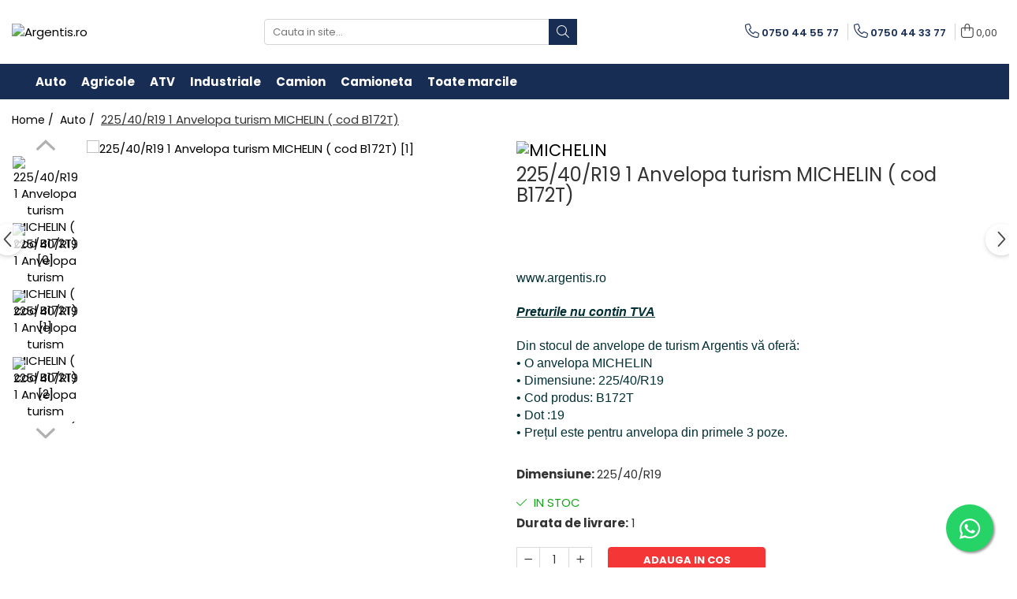

--- FILE ---
content_type: text/html; charset=UTF-8
request_url: https://www.argentis.ro/autoturisme/1734-225-40-r19-1-anvelopa-turism-michelin-cod-b172t.html
body_size: 30288
content:
<!DOCTYPE html>

<html lang="ro-ro">

	<head>
		<meta charset="UTF-8">

		<script src="https://gomagcdn.ro/themes/fashion/js/lazysizes.min.js?v=10141333-4.242" async=""></script>

		<script>
			function g_js(callbk){typeof callbk === 'function' ? window.addEventListener("DOMContentLoaded", callbk, false) : false;}
		</script>

					<link rel="icon" sizes="48x48" href="https://gomagcdn.ro/domains2/argentis.ro/files/favicon/favicon5745.png">
			<link rel="apple-touch-icon" sizes="180x180" href="https://gomagcdn.ro/domains2/argentis.ro/files/favicon/favicon5745.png">
		
		<style>
			/*body.loading{overflow:hidden;}
			body.loading #wrapper{opacity: 0;visibility: hidden;}
			body #wrapper{opacity: 1;visibility: visible;transition:all .1s ease-out;}*/

			.main-header .main-menu{min-height:43px;}
			.-g-hide{visibility:hidden;opacity:0;}

					</style>
		
		<link rel="preconnect" href="https://gomagcdn.ro"><link rel="dns-prefetch" href="https://fonts.googleapis.com" /><link rel="dns-prefetch" href="https://fonts.gstatic.com" /><link rel="dns-prefetch" href="https://connect.facebook.net" /><link rel="dns-prefetch" href="https://www.facebook.com" /><link rel="dns-prefetch" href="https://www.googletagmanager.com" />

					<link rel="preload" as="image" href="https://gomagcdn.ro/domains2/argentis.ro/files/product/large/225-40-r19-1-anvelopa-turism-michelin-cod-b172t-1734-519188.jpg"   >
		
		<link rel="preload" href="https://gomagcdn.ro/themes/fashion/js/plugins.js?v=10141333-4.242" as="script">

		
					<link rel="preload" href="https://www.argentis.ro/theme/default.js?v=41752259256" as="script">
				
		<link rel="preload" href="https://gomagcdn.ro/themes/fashion/js/dev.js?v=10141333-4.242" as="script">

		
					<link rel="stylesheet" href="https://gomagcdn.ro/themes/fashion/css/main-min.css?v=10141333-4.242-1" data-values='{"blockScripts": "1"}'>
		
					<link rel="stylesheet" href="https://www.argentis.ro/theme/default.css?v=41752259256">
		
						<link rel="stylesheet" href="https://gomagcdn.ro/themes/fashion/css/dev-style.css?v=10141333-4.242-1">
		
		
		
		<link rel="alternate" hreflang="x-default" href="https://www.argentis.ro/autoturisme/1734-225-40-r19-1-anvelopa-turism-michelin-cod-b172t.html">
									<!-- Google tag (gtag.js) -->
<script async src="https://www.googletagmanager.com/gtag/js?id=AW-11007594776"></script>
<script>
  window.dataLayer = window.dataLayer || [];
  function gtag(){dataLayer.push(arguments);}
  gtag('js', new Date());

  gtag('config', 'AW-11007594776');
</script><script>(function(w,d,s,l,i){w[l]=w[l]||[];w[l].push({'gtm.start':
new Date().getTime(),event:'gtm.js'});var f=d.getElementsByTagName(s)[0],
j=d.createElement(s),dl=l!='dataLayer'?'&l='+l:'';j.async=true;j.src=
'https://www.googletagmanager.com/gtm.js?id='+i+dl;f.parentNode.insertBefore(j,f);
})(window,document,'script','dataLayer','GTM-K55VFVKB');</script>					
		<meta name="expires" content="never">
		<meta name="revisit-after" content="1 days">
					<meta name="author" content="Gomag">
				<title>225/40/R19 1 Anvelopa turism MICHELIN ( cod B172T) Livrare din Stoc</title>


					<meta name="robots" content="index,follow" />
						
		<meta name="description" content="225/40/R19 1 Anvelopa turism MICHELIN ( cod B172T) livrare rapida din stoc si garantie, cumpara acum anvelope de turism de la argentis.ro">
		<meta class="viewport" name="viewport" content="width=device-width, initial-scale=1.0, user-scalable=no">
							<meta property="og:description" content="www.argentis.ro    Preturile nu contin TVA    Din stocul de anvelope de turism Argentis vă oferă:  • O anvelopa MICHELIN  • Dimensiune: 225/40/R19  • Cod produs: B172T  • Dot :19  • Prețul este pentru anvelopa din primele 3 poze.   "/>
							<meta property="og:image" content="https://gomagcdn.ro/domains2/argentis.ro/files/product/large/225-40-r19-1-anvelopa-turism-michelin-cod-b172t-1734-519188.jpg"/>
															<link rel="canonical" href="https://www.argentis.ro/autoturisme/1734-225-40-r19-1-anvelopa-turism-michelin-cod-b172t.html" />
			<meta property="og:url" content="https://www.argentis.ro/autoturisme/1734-225-40-r19-1-anvelopa-turism-michelin-cod-b172t.html"/>
						
		<meta name="distribution" content="Global">
		<meta name="owner" content="www.argentis.ro">
		<meta name="publisher" content="www.argentis.ro">
		<meta name="rating" content="General">
		<meta name="copyright" content="Copyright www.argentis.ro 2026. All rights reserved">
		<link rel="search" href="https://www.argentis.ro/opensearch.ro.xml" type="application/opensearchdescription+xml" title="Cautare"/>

		
							<script src="https://gomagcdn.ro/themes/fashion/js/jquery-2.1.4.min.js"></script>
			<script defer src="https://gomagcdn.ro/themes/fashion/js/jquery.autocomplete.js?v=20181023"></script>
			<script src="https://gomagcdn.ro/themes/fashion/js/gomag.config.js?v=10141333-4.242"></script>
			<script src="https://gomagcdn.ro/themes/fashion/js/gomag.js?v=10141333-4.242"></script>
		
													<script>
$.Gomag.bind('User/Data/AffiliateMarketing/HideTrafiLeak', function(event, data){

    $('.whatsappfloat').remove();
});
</script><script>
	var items = [];

	items.push(
		{
			id		:'B172T',
			name	:'225/40/R19 1 Anvelopa turism MICHELIN ( cod B172T)',
			brand	:'MICHELIN',
			category:'Auto',
			price	:450.0000,
			google_business_vertical: 'retail'
		}
	);

	gtag('event', 'view_item', {
		items: [items],
		currency: "Lei",
		value: "450.0000",
		send_to: 'AW-11007594776'
	});
		gtag('event', 'page_view', {
		send_to: 'AW-11007594776',
		value: 450.0000,
		items: [{
			id: 'B172T',
			google_business_vertical: 'retail'
		}]
		});
	</script><script>	
	$(document).ready(function(){
		
		$(document).on('click', $GomagConfig.cartSummaryItemRemoveButton, function() {
			var productId = $(this).attr("data-product");
			var productSku = $(this).attr("data-productsku");
			var productPrice = $(this).attr("data-productprice");
			var productQty = $(this).attr("data-qty");
			
			gtag('event', 'remove_from_cart', {
					send_to	: 'AW-11007594776',
					value	: parseFloat(productQty) * parseFloat(productPrice),
					items:[{
						id		: productSku,
						quantity: productQty,
						price	: productPrice		 
				}]
			})
			
		})
	
		$(document).on('click', $GomagConfig.checkoutItemRemoveButton, function() {
			
			var itemKey = $(this).attr('id').replace('__checkoutItemRemove','');
			var productId = $(this).data("product");
			var productSku = $(this).attr("productsku");
			var productPrice = $(this).attr("productprice");
			var productQty = $('#quantityToAdd_'+itemKey).val();
			
			gtag('event', 'remove_from_cart', {
				send_to	: 'AW-11007594776',
				value	: parseFloat(productQty) * parseFloat(productPrice),
				items	:[{
					id		: productSku,
					quantity: productQty,
					price	: productPrice
				}]
			})
			
		})
	});		
	
</script>
<!-- Global site tag (gtag.js) - Google Analytics -->
<script async src="https://www.googletagmanager.com/gtag/js?id=G-6ZNC7ZTJ3Q"></script>
	<script>
 window.dataLayer = window.dataLayer || [];
  function gtag(){dataLayer.push(arguments);}
    var cookieValue = '';
  var name = 'g_c_consent' + "=";
  var decodedCookie = decodeURIComponent(document.cookie);
  var ca = decodedCookie.split(';');
  for(var i = 0; i <ca.length; i++) {
	var c = ca[i];
	while (c.charAt(0) == ' ') {
	  c = c.substring(1);
	}
	if (c.indexOf(name) == 0) {
	  cookieValue = c.substring(name.length, c.length);
	}
  }



if(cookieValue == ''){
	gtag('consent', 'default', {
	  'ad_storage': 'granted',
	  'ad_user_data': 'granted',
	  'ad_personalization': 'granted',
	  'analytics_storage': 'granted',
	  'personalization_storage': 'granted',
	  'functionality_storage': 'granted',
	  'security_storage': 'granted'
	});
	} else if(cookieValue != '-1'){


			gtag('consent', 'default', {
			'ad_storage': 'granted',
			'ad_user_data': 'granted',
			'ad_personalization': 'granted',
			'analytics_storage': 'granted',
			'personalization_storage': 'granted',
			'functionality_storage': 'granted',
			'security_storage': 'granted'
		});
	} else {
	 gtag('consent', 'default', {
		  'ad_storage': 'denied',
		  'ad_user_data': 'denied',
		  'ad_personalization': 'denied',
		  'analytics_storage': 'denied',
			'personalization_storage': 'denied',
			'functionality_storage': 'denied',
			'security_storage': 'denied'
		});

		 }
</script>
<script>

	
  gtag('js', new Date());

 
$.Gomag.bind('Cookie/Policy/Consent/Denied', function(){
	gtag('consent', 'update', {
		  'ad_storage': 'denied',
		  'ad_user_data': 'denied',
		  'ad_personalization': 'denied',
		  'analytics_storage': 'denied',
			'personalization_storage': 'denied',
			'functionality_storage': 'denied',
			'security_storage': 'denied'
		});
		})
$.Gomag.bind('Cookie/Policy/Consent/Granted', function(){
	gtag('consent', 'update', {
		  'ad_storage': 'granted',
		  'ad_user_data': 'granted',
		  'ad_personalization': 'granted',
		  'analytics_storage': 'granted',
			'personalization_storage': 'granted',
			'functionality_storage': 'granted',
			'security_storage': 'granted'
		});
		})
  gtag('config', 'G-6ZNC7ZTJ3Q', {allow_enhanced_conversions: true });
</script>
<script>
	function gaBuildProductVariant(product)
	{
		let _return = '';
		if(product.version != undefined)
		{
			$.each(product.version, function(i, a){
				_return += (_return == '' ? '' : ', ')+a.value;
			})
		}
		return _return;
	}

</script>
<script>
	$.Gomag.bind('Product/Add/To/Cart/After/Listing', function gaProductAddToCartLV4(event, data) {
		if(data.product !== undefined) {
			var gaProduct = false;
			if(typeof(gaProducts) != 'undefined' && gaProducts[data.product.id] != undefined)
			{
				gaProduct = gaProducts[data.product.id];

			}

			if(gaProduct == false)
			{
				gaProduct = {};
				gaProduct.item_id = data.product.id;
				gaProduct.currency = data.product.currency ? (String(data.product.currency).toLowerCase() == 'lei' ? 'RON' : data.product.currency) : 'RON';
				gaProduct.item_name =  data.product.name ;
				gaProduct.item_variant= gaBuildProductVariant(data.product);
				gaProduct.item_brand = data.product.brand;
				gaProduct.item_category = data.product.category;

			}

			gaProduct.price = parseFloat(data.product.price).toFixed(2);
			gaProduct.quantity = data.product.productQuantity;
			gtag("event", "add_to_cart", {
				currency: gaProduct.currency,
				value: parseFloat(gaProduct.price) * parseFloat(gaProduct.quantity),
				items: [
					gaProduct
				]
			});

		}
	})
	$.Gomag.bind('Product/Add/To/Cart/After/Details', function gaProductAddToCartDV4(event, data){

		if(data.product !== undefined){

			var gaProduct = false;
			if(
				typeof(gaProducts) != 'undefined'
				&&
				gaProducts[data.product.id] != undefined
			)
			{
				var gaProduct = gaProducts[data.product.id];
			}

			if(gaProduct == false)
			{
				gaProduct = {};
				gaProduct.item_id = data.product.id;
				gaProduct.currency = data.product.currency ? (String(data.product.currency).toLowerCase() == 'lei' ? 'RON' : data.product.currency) : 'RON';
				gaProduct.item_name =  data.product.name ;
				gaProduct.item_variant= gaBuildProductVariant(data.product);
				gaProduct.item_brand = data.product.brand;
				gaProduct.item_category = data.product.category;

			}

			gaProduct.price = parseFloat(data.product.price).toFixed(2);
			gaProduct.quantity = data.product.productQuantity;


			gtag("event", "add_to_cart", {
			  currency: gaProduct.currency,
			  value: parseFloat(gaProduct.price) * parseFloat(gaProduct.quantity),
			  items: [
				gaProduct
			  ]
			});
        }

	})
	 $.Gomag.bind('Product/Remove/From/Cart', function gaProductRemovedFromCartV4(event, data){
		var envData = $.Gomag.getEnvData();
		var products = envData.products;

		if(data.data.product !== undefined && products[data.data.product] !== undefined){


			var dataProduct = products[data.data.product];


			gaProduct = {};
			gaProduct.item_id = dataProduct.id;

			gaProduct.item_name =   dataProduct.name ;
			gaProduct.currency = dataProduct.currency ? (String(dataProduct.currency).toLowerCase() == 'lei' ? 'RON' : dataProduct.currency) : 'RON';
			gaProduct.item_category = dataProduct.category;
			gaProduct.item_brand = dataProduct.brand;
			gaProduct.price = parseFloat(dataProduct.price).toFixed(2);
			gaProduct.quantity = data.data.quantity;
			gaProduct.item_variant= gaBuildProductVariant(dataProduct);
			gtag("event", "remove_from_cart", {
			  currency: gaProduct.currency,
			  value: parseFloat(gaProduct.price) * parseFloat(gaProduct.quantity),
			  items: [
				gaProduct
			  ]
			});
        }

	});

	 $.Gomag.bind('Cart/Quantity/Update', function gaCartQuantityUpdateV4(event, data){
		var envData = $.Gomag.getEnvData();
		var products = envData.products;
		if(!data.data.finalQuantity || !data.data.initialQuantity)
		{
			return false;
		}
		var dataProduct = products[data.data.product];
		if(dataProduct == undefined)
		{
			return false;
		}

		gaProduct = {};
		gaProduct.item_id = dataProduct.id;
		gaProduct.currency = dataProduct.currency ? (String(dataProduct.currency).toLowerCase() == 'lei' ? 'RON' : dataProduct.currency) : 'RON';
		gaProduct.item_name =  dataProduct.name ;

		gaProduct.item_category = dataProduct.category;
		gaProduct.item_brand = dataProduct.brand;
		gaProduct.price = parseFloat(dataProduct.price).toFixed(2);
		gaProduct.item_variant= gaBuildProductVariant(dataProduct);
		if(parseFloat(data.data.initialQuantity) < parseFloat(data.data.finalQuantity))
		{
			var quantity = parseFloat(data.data.finalQuantity) - parseFloat(data.data.initialQuantity);
			gaProduct.quantity = quantity;

			gtag("event", "add_to_cart", {
			  currency: gaProduct.currency,
			  value: parseFloat(gaProduct.price) * parseFloat(gaProduct.quantity),
			  items: [
				gaProduct
			  ]
			});
		}
		else if(parseFloat(data.data.initialQuantity) > parseFloat(data.data.finalQuantity))
		{
			var quantity = parseFloat(data.data.initialQuantity) - parseFloat(data.data.finalQuantity);
			gaProduct.quantity = quantity;
			gtag("event", "remove_from_cart", {
			  currency: gaProduct.currency,
			  value: parseFloat(gaProduct.price) * parseFloat(gaProduct.quantity),
			  items: [
				gaProduct
			  ]
			});
		}

	});

</script>
<script>
function gmsc(name, value)
{
	if(value != undefined && value)
	{
		var expires = new Date();
		expires.setTime(expires.getTime() + parseInt(3600*24*1000*90));
		document.cookie = encodeURIComponent(name) + "=" + encodeURIComponent(value) + '; expires='+ expires.toUTCString() + "; path=/";
	}
}
let gmqs = window.location.search;
let gmup = new URLSearchParams(gmqs);
gmsc('g_sc', gmup.get('shop_campaign'));
gmsc('shop_utm_campaign', gmup.get('utm_campaign'));
gmsc('shop_utm_medium', gmup.get('utm_medium'));
gmsc('shop_utm_source', gmup.get('utm_source'));
</script><!-- Facebook Pixel Code -->
				<script>
				!function(f,b,e,v,n,t,s){if(f.fbq)return;n=f.fbq=function(){n.callMethod?
				n.callMethod.apply(n,arguments):n.queue.push(arguments)};if(!f._fbq)f._fbq=n;
				n.push=n;n.loaded=!0;n.version="2.0";n.queue=[];t=b.createElement(e);t.async=!0;
				t.src=v;s=b.getElementsByTagName(e)[0];s.parentNode.insertBefore(t,s)}(window,
				document,"script","//connect.facebook.net/en_US/fbevents.js");

				fbq("init", "377961037794672");
				fbq("track", "PageView");</script>
				<!-- End Facebook Pixel Code -->
				<script>
				$.Gomag.bind('User/Ajax/Data/Loaded', function(event, data){
					if(data != undefined && data.data != undefined)
					{
						var eventData = data.data;
						if(eventData.facebookUserData != undefined)
						{
							$('body').append(eventData.facebookUserData);
						}
					}
				})
				</script>
				<meta name="facebook-domain-verification" content="kt0lcs34errutdhx5iqfs7xm1htfzs" /><script>
	$.Gomag.bind('Product/Add/To/Cart/After/Listing', function(event, data){
		if(data.product !== undefined){
			gtag('event', 'add_to_cart', {
				send_to	: 'AW-11007594776',
				value	: parseFloat(data.product.productQuantity) * parseFloat(data.product.price),
				items	:[{
					id		: data.product.sku,
					name	: data.product.name,
					brand	: data.product.brand,
					category: data.product.category,
					quantity: data.product.productQuantity,
					price	: data.product.price
				 
			}]
		   })
        }
	})
	$.Gomag.bind('Product/Add/To/Cart/After/Details', function(event, data){
		
		if(data.product !== undefined){
			gtag('event', 'add_to_cart', {
				send_to: 'AW-11007594776',
				value: parseFloat(data.product.productQuantity) * parseFloat(data.product.price),
				items: [{
					id: data.product.sku,
					name		: data.product.name,
					brand		: data.product.brand,
					category	: data.product.category,
					quantity	: data.product.productQuantity,
					price		: data.product.price
				}]	
			})
		}
	})
   
</script><meta name="google-site-verification" content="8-LSAHVAGUw5NXDQjlcaJJCT7UQnOFYaQXBtXIgTCbk" />					
		
	</head>

	<body class="" style="background: url(https://gomagcdn.ro/domains2/argentis.ro/files/background/camioneta5224.jpg) top center repeat;">

		<script >
			function _addCss(url, attribute, value, loaded){
				var _s = document.createElement('link');
				_s.rel = 'stylesheet';
				_s.href = url;
				_s.type = 'text/css';
				if(attribute)
				{
					_s.setAttribute(attribute, value)
				}
				if(loaded){
					_s.onload = function(){
						var dom = document.getElementsByTagName('body')[0];
						//dom.classList.remove('loading');
					}
				}
				var _st = document.getElementsByTagName('link')[0];
				_st.parentNode.insertBefore(_s, _st);
			}
			//_addCss('https://fonts.googleapis.com/css2?family=Open+Sans:ital,wght@0,300;0,400;0,600;0,700;1,300;1,400&display=swap');
			_addCss('https://gomagcdn.ro/themes/_fonts/Open-Sans.css');

		</script>
		<script>
				/*setTimeout(
				  function()
				  {
				   document.getElementsByTagName('body')[0].classList.remove('loading');
				  }, 1000);*/
		</script>
									<noscript><iframe src="https://www.googletagmanager.com/ns.html?id=GTM-K55VFVKB"
height="0" width="0" style="display:none;visibility:hidden"></iframe></noscript>					
		
		<div id="wrapper">
			<!-- BLOCK:1c8aa9ccaa8870335f1dedfc4d24c71c start -->
<div id="_cartSummary" class="hide"></div>

<script >
	$(document).ready(function() {

		$(document).on('keypress', '.-g-input-loader', function(){
			$(this).addClass('-g-input-loading');
		})

		$.Gomag.bind('Product/Add/To/Cart/After', function(eventResponse, properties)
		{
									var data = JSON.parse(properties.data);
			$('.q-cart').html(data.quantity);
			if(parseFloat(data.quantity) > 0)
			{
				$('.q-cart').removeClass('hide');
			}
			else
			{
				$('.q-cart').addClass('hide');
			}
			$('.cartPrice').html(data.subtotal + ' ' + data.currency);
			$('.cartProductCount').html(data.quantity);


		})
		$('#_cartSummary').on('updateCart', function(event, cart) {
			var t = $(this);

			$.get('https://www.argentis.ro/cart-update', {
				cart: cart
			}, function(data) {

				$('.q-cart').html(data.quantity);
				if(parseFloat(data.quantity) > 0)
				{
					$('.q-cart').removeClass('hide');
				}
				else
				{
					$('.q-cart').addClass('hide');
				}
				$('.cartPrice').html(data.subtotal + ' ' + data.currency);
				$('.cartProductCount').html(data.quantity);
			}, 'json');
			window.ga = window.ga || function() {
				(ga.q = ga.q || []).push(arguments)
			};
			ga('send', 'event', 'Buton', 'Click', 'Adauga_Cos');
		});

		if(window.gtag_report_conversion) {
			$(document).on("click", 'li.phone-m', function() {
				var phoneNo = $('li.phone-m').children( "a").attr('href');
				gtag_report_conversion(phoneNo);
			});

		}

	});
</script>



<header class="main-header container-bg clearfix" data-block="headerBlock">
	<div class="discount-tape container-h full -g-hide" id="_gomagHellobar"></div>

		
	<div class="top-head-bg container-h full">

		<div class="top-head container-h">
			<div class="row">
				<div class="col-md-3 col-sm-3 col-xs-5 logo-h">
					
	<a href="https://www.argentis.ro" id="logo" data-pageId="2">
		<img src="https://gomagcdn.ro/domains2/argentis.ro/files/company/arg-logo29321.png" fetchpriority="high" class="img-responsive" alt="Argentis.ro" title="Argentis.ro" width="200" height="50" style="width:auto;">
	</a>
				</div>
				<div class="col-md-4 col-sm-4 col-xs-7 main search-form-box">
					
<form name="search-form" class="search-form" action="https://www.argentis.ro/produse" id="_searchFormMainHeader">

	<input id="_autocompleteSearchMainHeader" name="c" class="input-placeholder -g-input-loader" type="text" placeholder="Cauta in site..." aria-label="Search"  value="">
	<button id="_doSearch" class="search-button" aria-hidden="true">
		<i class="fa fa-search" aria-hidden="true"></i>
	</button>

				<script >
			$(document).ready(function() {

				$('#_autocompleteSearchMainHeader').autocomplete({
					serviceUrl: 'https://www.argentis.ro/autocomplete',
					minChars: 2,
					deferRequestBy: 700,
					appendTo: '#_searchFormMainHeader',
					width: parseInt($('#_doSearch').offset().left) - parseInt($('#_autocompleteSearchMainHeader').offset().left),
					formatResult: function(suggestion, currentValue) {
						return suggestion.value;
					},
					onSelect: function(suggestion) {
						$(this).val(suggestion.data);
					},
					onSearchComplete: function(suggestion) {
						$(this).removeClass('-g-input-loading');
					}
				});
				$(document).on('click', '#_doSearch', function(e){
					e.preventDefault();
					if($('#_autocompleteSearchMainHeader').val() != '')
					{
						$('#_searchFormMainHeader').submit();
					}
				})
			});
		</script>
	

</form>
				</div>
				<div class="col-md-5 col-sm-5 acount-section">
					
<ul>
	<li class="search-m hide">
		<a href="#" class="-g-no-url" aria-label="Cauta in site..." data-pageId="">
			<i class="fa fa-search search-open" aria-hidden="true"></i>
			<i style="display:none" class="fa fa-times search-close" aria-hidden="true"></i>
		</a>
	</li>
	<li class="-g-user-icon -g-user-icon-empty">
			
	</li>
	
				<li class="contact-header">
			<a href="tel:0750 44 55 77" aria-label="Contacteaza-ne" data-pageId="3">
				<i class="fa fa-phone" aria-hidden="true"></i>
									<span class="count-phone">1</span>
								<span>0750 44 55 77</span>
			</a>
		</li>
				<li class="contact-header -g-contact-phone2">
			<a href="tel:0750 44 33 77" aria-label="Contacteaza-ne" data-pageId="3">
				<i class="fa fa-phone" aria-hidden="true"></i>
				<span class="count-phone">2</span>
				<span>0750 44 33 77</span>
			</a>
		</li>
		<li class="wishlist-header hide">
		<a href="https://www.argentis.ro/wishlist" aria-label="Wishlist" data-pageId="28">
			<span class="-g-wishlist-product-count -g-hide"></span>
			<i class="fa fa-heart-o" aria-hidden="true"></i>
			<span class="">Favorite</span>
		</a>
	</li>
	<li class="cart-header-btn cart">
		<a class="cart-drop _showCartHeader" href="https://www.argentis.ro/cos-de-cumparaturi" aria-label="Cos de cumparaturi">
			<span class="q-cart hide">0</span>
			<i class="fa fa-shopping-bag" aria-hidden="true"></i>
			<span class="count cartPrice">0,00
				
			</span>
		</a>
					<div class="cart-dd  _cartShow cart-closed"></div>
			</li>

	</ul>

	<script>
		$(document).ready(function() {
			//Cart
							$('.cart').mouseenter(function() {
					$.Gomag.showCartSummary('div._cartShow');
				}).mouseleave(function() {
					$.Gomag.hideCartSummary('div._cartShow');
					$('div._cartShow').removeClass('cart-open');
				});
						$(document).on('click', '.dropdown-toggle', function() {
				window.location = $(this).attr('href');
			})
		})
	</script>

				</div>
			</div>
		</div>
	</div>


<div id="navigation">
	<nav id="main-menu" class="main-menu container-h full clearfix">
		<a href="#" class="menu-trg -g-no-url" title="Produse">
			<span>&nbsp;</span>
		</a>
		
<div class="container-h nav-menu-hh clearfix">

	<!-- BASE MENU -->
	<ul class="
			nav-menu base-menu container-h
			
			
		">

		

			
		<li class="menu-drop __GomagMM ">
								<a
						href="https://www.argentis.ro/autoturisme"
						class="    "
						rel="  "
						
						title="Auto"
						data-Gomag=''
						data-block-name="mainMenuD0"  data-block="mainMenuD" data-pageId= "80">
												<span class="list">Auto</span>
					</a>
				
		</li>
		
		<li class="menu-drop __GomagMM ">
								<a
						href="https://www.argentis.ro/agricole"
						class="    "
						rel="  "
						
						title="Agricole"
						data-Gomag=''
						data-block-name="mainMenuD0"  data-block="mainMenuD" data-pageId= "80">
												<span class="list">Agricole</span>
					</a>
				
		</li>
		
		<li class="menu-drop __GomagMM ">
								<a
						href="https://www.argentis.ro/atv"
						class="    "
						rel="  "
						
						title="ATV"
						data-Gomag=''
						data-block-name="mainMenuD0"  data-block="mainMenuD" data-pageId= "80">
												<span class="list">ATV</span>
					</a>
				
		</li>
		
		<li class="menu-drop __GomagMM ">
								<a
						href="https://www.argentis.ro/industriale"
						class="    "
						rel="  "
						
						title="Industriale"
						data-Gomag=''
						data-block-name="mainMenuD0"  data-block="mainMenuD" data-pageId= "80">
												<span class="list">Industriale</span>
					</a>
				
		</li>
		
		<li class="menu-drop __GomagMM ">
								<a
						href="https://www.argentis.ro/camion"
						class="    "
						rel="  "
						
						title="Camion"
						data-Gomag=''
						data-block-name="mainMenuD0"  data-block="mainMenuD" data-pageId= "80">
												<span class="list">Camion</span>
					</a>
				
		</li>
		
		<li class="menu-drop __GomagMM ">
								<a
						href="https://www.argentis.ro/camioneta"
						class="    "
						rel="  "
						
						title="Camioneta"
						data-Gomag=''
						data-block-name="mainMenuD0"  data-block="mainMenuD" data-pageId= "80">
												<span class="list">Camioneta</span>
					</a>
				
		</li>
						
		

	
		<li class="menu-drop __GomagSM   ">

			<a
				href="lista-marci"
				rel="  "
				
				title="Toate marcile"
				data-Gomag=''
				data-block="mainMenuD"
				data-pageId= ""
				class=" "
			>
								Toate marcile
							</a>
					</li>
	
		
	</ul> <!-- end of BASE MENU -->

</div>		<ul class="mobile-icon fr">

							<li class="phone-m">
					<a href="tel:0750 44 55 77" title="Contacteaza-ne">
													<span class="count-phone">1</span>
												<i class="fa fa-phone" aria-hidden="true"></i>
					</a>
				</li>
										<li class="phone-m -g-contact-phone2">
					<a href="tel:0750 44 33 77" title="Contacteaza-ne">
						<span class="count-phone">2</span>
						<i class="fa fa-phone" aria-hidden="true"></i>
					</a>
				</li>
						<li class="user-m -g-user-icon -g-user-icon-empty">
			</li>
			<li class="wishlist-header-m hide">
				<a href="https://www.argentis.ro/wishlist">
					<span class="-g-wishlist-product-count"></span>
					<i class="fa fa-heart-o" aria-hidden="true"></i>

				</a>
			</li>
			<li class="cart-m">
				<a href="https://www.argentis.ro/cos-de-cumparaturi">
					<span class="q-cart hide">0</span>
					<i class="fa fa-shopping-bag" aria-hidden="true"></i>
				</a>
			</li>
			<li class="search-m">
				<a href="#" class="-g-no-url" aria-label="Cauta in site...">
					<i class="fa fa-search search-open" aria-hidden="true"></i>
					<i style="display:none" class="fa fa-times search-close" aria-hidden="true"></i>
				</a>
			</li>
					</ul>
	</nav>
	<!-- end main-nav -->

	<div style="display:none" class="search-form-box search-toggle">
		<form name="search-form" class="search-form" action="https://www.argentis.ro/produse" id="_searchFormMobileToggle">
			<input id="_autocompleteSearchMobileToggle" name="c" class="input-placeholder -g-input-loader" type="text" autofocus="autofocus" value="" placeholder="Cauta in site..." aria-label="Search">
			<button id="_doSearchMobile" class="search-button" aria-hidden="true">
				<i class="fa fa-search" aria-hidden="true"></i>
			</button>

										<script >
					$(document).ready(function() {
						$('#_autocompleteSearchMobileToggle').autocomplete({
							serviceUrl: 'https://www.argentis.ro/autocomplete',
							minChars: 2,
							deferRequestBy: 700,
							appendTo: '#_searchFormMobileToggle',
							width: parseInt($('#_doSearchMobile').offset().left) - parseInt($('#_autocompleteSearchMobileToggle').offset().left),
							formatResult: function(suggestion, currentValue) {
								return suggestion.value;
							},
							onSelect: function(suggestion) {
								$(this).val(suggestion.data);
							},
							onSearchComplete: function(suggestion) {
								$(this).removeClass('-g-input-loading');
							}
						});

						$(document).on('click', '#_doSearchMobile', function(e){
							e.preventDefault();
							if($('#_autocompleteSearchMobileToggle').val() != '')
							{
								$('#_searchFormMobileToggle').submit();
							}
						})
					});
				</script>
			
		</form>
	</div>
</div>

</header>
<!-- end main-header --><!-- BLOCK:1c8aa9ccaa8870335f1dedfc4d24c71c end -->
			
<script >
	$.Gomag.bind('Product/Add/To/Cart/Validate', function(response, isValid)
	{
		$($GomagConfig.versionAttributesName).removeClass('versionAttributeError');

		if($($GomagConfig.versionAttributesSelectSelector).length && !$($GomagConfig.versionAttributesSelectSelector).val())
		{

			if ($($GomagConfig.versionAttributesHolder).position().top < jQuery(window).scrollTop()){
				//scroll up
				 $([document.documentElement, document.body]).animate({
					scrollTop: $($GomagConfig.versionAttributesHolder).offset().top - 55
				}, 1000, function() {
					$($GomagConfig.versionAttributesName).addClass('versionAttributeError');
				});
			}
			else if ($($GomagConfig.versionAttributesHolder).position().top + $($GomagConfig.versionAttributesHolder).height() >
				$(window).scrollTop() + (
					window.innerHeight || document.documentElement.clientHeight
				)) {
				//scroll down
				$('html,body').animate({
					scrollTop: $($GomagConfig.versionAttributesHolder).position().top - (window.innerHeight || document.documentElement.clientHeight) + $($GomagConfig.versionAttributesHolder).height() -55 }, 1000, function() {
					$($GomagConfig.versionAttributesName).addClass('versionAttributeError');
				}
				);
			}
			else{
				$($GomagConfig.versionAttributesName).addClass('versionAttributeError');
			}

			isValid.noError = false;
		}
		if($($GomagConfig.versionAttributesSelector).length && !$('.'+$GomagConfig.versionAttributesActiveSelectorClass).length)
		{

			if ($($GomagConfig.versionAttributesHolder).position().top < jQuery(window).scrollTop()){
				//scroll up
				 $([document.documentElement, document.body]).animate({
					scrollTop: $($GomagConfig.versionAttributesHolder).offset().top - 55
				}, 1000, function() {
					$($GomagConfig.versionAttributesName).addClass('versionAttributeError');
				});
			}
			else if ($($GomagConfig.versionAttributesHolder).position().top + $($GomagConfig.versionAttributesHolder).height() >
				$(window).scrollTop() + (
					window.innerHeight || document.documentElement.clientHeight
				)) {
				//scroll down
				$('html,body').animate({
					scrollTop: $($GomagConfig.versionAttributesHolder).position().top - (window.innerHeight || document.documentElement.clientHeight) + $($GomagConfig.versionAttributesHolder).height() -55 }, 1000, function() {
					$($GomagConfig.versionAttributesName).addClass('versionAttributeError');
				}
				);
			}
			else{
				$($GomagConfig.versionAttributesName).addClass('versionAttributeError');
			}

			isValid.noError = false;
		}
	});
	$.Gomag.bind('Page/Load', function removeSelectedVersionAttributes(response, settings) {
		/* remove selection for versions */
		if((settings.doNotSelectVersion != undefined && settings.doNotSelectVersion === true) && $($GomagConfig.versionAttributesSelector).length && !settings.reloadPageOnVersionClick) {
			$($GomagConfig.versionAttributesSelector).removeClass($GomagConfig.versionAttributesActiveSelectorClass);
		}

		if((settings.doNotSelectVersion != undefined && settings.doNotSelectVersion === true) && $($GomagConfig.versionAttributesSelectSelector).length) {
			var selected = settings.reloadPageOnVersionClick != undefined && settings.reloadPageOnVersionClick ? '' : 'selected="selected"';

			$($GomagConfig.versionAttributesSelectSelector).prepend('<option value="" ' + selected + '>Selectati</option>');
		}
	});
	$(document).ready(function() {
		function is_touch_device2() {
			return (('ontouchstart' in window) || (navigator.MaxTouchPoints > 0) || (navigator.msMaxTouchPoints > 0));
		};

		
		$.Gomag.bind('Product/Details/After/Ajax/Load', function(e, payload)
		{
			let reinit = payload.reinit;
			let response = payload.response;

			if(reinit){
				$('.thumb-h:not(.horizontal):not(.vertical)').insertBefore('.vertical-slide-img');

				var hasThumb = $('.thumb-sld').length > 0;

				$('.prod-lg-sld:not(.disabled)').slick({
					slidesToShow: 1,
					slidesToScroll: 1,
					//arrows: false,
					fade: true,
					//cssEase: 'linear',
					dots: true,
					infinite: false,
					draggable: false,
					dots: true,
					//adaptiveHeight: true,
					asNavFor: hasThumb ? '.thumb-sld' : null
				/*}).on('afterChange', function(event, slick, currentSlide, nextSlide){
					if($( window ).width() > 800 ){

						$('.zoomContainer').remove();
						$('#img_0').removeData('elevateZoom');
						var source = $('#img_'+currentSlide).attr('data-src');
						var fullImage = $('#img_'+currentSlide).attr('data-full-image');
						$('.swaped-image').attr({
							//src:source,
							"data-zoom-image":fullImage
						});
						$('.zoomWindowContainer div').stop().css("background-image","url("+ fullImage +")");
						$("#img_"+currentSlide).elevateZoom({responsive: true});
					}*/
				});

				if($( window ).width() < 767 ){
					$('.prod-lg-sld.disabled').slick({
						slidesToShow: 1,
						slidesToScroll: 1,
						fade: true,
						dots: true,
						infinite: false,
						draggable: false,
						dots: true,
					});
				}

				$('.prod-lg-sld.slick-slider').slick('resize');

				//PRODUCT THUMB SLD
				if ($('.thumb-h.horizontal').length){
					$('.thumb-sld').slick({
						vertical: false,
						slidesToShow: 6,
						slidesToScroll: 1,
						asNavFor: '.prod-lg-sld',
						dots: false,
						infinite: false,
						//centerMode: true,
						focusOnSelect: true
					});
				} else if ($('.thumb-h').length) {
					$('.thumb-sld').slick({
						vertical: true,
						slidesToShow: 4,
						slidesToScroll: 1,
						asNavFor: '.prod-lg-sld',
						dots: false,
						infinite: false,
						draggable: false,
						swipe: false,
						//adaptiveHeight: true,
						//centerMode: true,
						focusOnSelect: true
					});
				}

				if($.Gomag.isMobile()){
					$($GomagConfig.bannerDesktop).remove()
					$($GomagConfig.bannerMobile).removeClass('hideSlide');
				} else {
					$($GomagConfig.bannerMobile).remove()
					$($GomagConfig.bannerDesktop).removeClass('hideSlide');
				}
			}

			$.Gomag.trigger('Product/Details/After/Ajax/Load/Complete', {'response':response});
		});

		$.Gomag.bind('Product/Details/After/Ajax/Response', function(e, payload)
		{
			let response = payload.response;
			let data = payload.data;
			let reinitSlider = false;

			if (response.title) {
				let $content = $('<div>').html(response.title);
				let title = $($GomagConfig.detailsProductTopHolder).find($GomagConfig.detailsProductTitleHolder).find('.title > span');
				let newTitle = $content.find('.title > span');
				if(title.text().trim().replace(/\s+/g, ' ') != newTitle.text().trim().replace(/\s+/g, ' ')){
					$.Gomag.fadeReplace(title,newTitle);
				}

				let brand = $($GomagConfig.detailsProductTopHolder).find($GomagConfig.detailsProductTitleHolder).find('.brand-detail');
				let newBrand = $content.find('.brand-detail');
				if(brand.text().trim().replace(/\s+/g, ' ') != newBrand.text().trim().replace(/\s+/g, ' ')){
					$.Gomag.fadeReplace(brand,newBrand);
				}

				let review = $($GomagConfig.detailsProductTopHolder).find($GomagConfig.detailsProductTitleHolder).find('.__reviewTitle');
				let newReview = $content.find('.__reviewTitle');
				if(review.text().trim().replace(/\s+/g, ' ') != newReview.text().trim().replace(/\s+/g, ' ')){
					$.Gomag.fadeReplace(review,newReview);
				}
			}

			if (response.images) {
				let $content = $('<div>').html(response.images);
				var imagesHolder = $($GomagConfig.detailsProductTopHolder).find($GomagConfig.detailsProductImagesHolder);
				var images = [];
				imagesHolder.find('img').each(function() {
					var dataSrc = $(this).attr('data-src');
					if (dataSrc) {
						images.push(dataSrc);
					}
				});

				var newImages = [];
				$content.find('img').each(function() {
					var dataSrc = $(this).attr('data-src');
					if (dataSrc) {
						newImages.push(dataSrc);
					}
				});

				if(!$content.find('.thumb-h.horizontal').length && imagesHolder.find('.thumb-h.horizontal').length){
					$content.find('.thumb-h').addClass('horizontal');
				}
				
				const newTop  = $content.find('.product-icon-box:not(.bottom)').first();
				const oldTop  = imagesHolder.find('.product-icon-box:not(.bottom)').first();

				if (newTop.length && oldTop.length && (newTop.prop('outerHTML') !== oldTop.prop('outerHTML'))) {
					oldTop.replaceWith(newTop.clone());
				}
				
				const newBottom = $content.find('.product-icon-box.bottom').first();
				const oldBottom = imagesHolder.find('.product-icon-box.bottom').first();

				if (newBottom.length && oldBottom.length && (newBottom.prop('outerHTML') !== oldBottom.prop('outerHTML'))) {
					oldBottom.replaceWith(newBottom.clone());
				}

				if (images.length !== newImages.length || images.some((val, i) => val !== newImages[i])) {
					$.Gomag.fadeReplace($($GomagConfig.detailsProductTopHolder).find($GomagConfig.detailsProductImagesHolder), $content.html());
					reinitSlider = true;
				}
			}

			if (response.details) {
				let $content = $('<div>').html(response.details);
				$content.find('.stock-limit').hide();
				function replaceDetails(content){
					$($GomagConfig.detailsProductTopHolder).find($GomagConfig.detailsProductDetailsHolder).html(content);
				}

				if($content.find('.__shippingPriceTemplate').length && $($GomagConfig.detailsProductTopHolder).find('.__shippingPriceTemplate').length){
					$content.find('.__shippingPriceTemplate').replaceWith($($GomagConfig.detailsProductTopHolder).find('.__shippingPriceTemplate'));
					$($GomagConfig.detailsProductTopHolder).find('.__shippingPriceTemplate').slideDown(100);
				} else if (!$content.find('.__shippingPriceTemplate').length && $($GomagConfig.detailsProductTopHolder).find('.__shippingPriceTemplate').length){
					$($GomagConfig.detailsProductTopHolder).find('.__shippingPriceTemplate').slideUp(100);
				}

				if($content.find('.btn-flstockAlertBTN').length && !$($GomagConfig.detailsProductTopHolder).find('.btn-flstockAlertBTN').length || !$content.find('.btn-flstockAlertBTN').length && $($GomagConfig.detailsProductTopHolder).find('.btn-flstockAlertBTN').length){
					$.Gomag.fadeReplace($($GomagConfig.detailsProductTopHolder).find('.add-section'), $content.find('.add-section').clone().html());
					setTimeout(function(){
						replaceDetails($content.html());
					}, 500)
				} else if ($content.find('.-g-empty-add-section').length && $($GomagConfig.detailsProductTopHolder).find('.add-section').length) {
					$($GomagConfig.detailsProductTopHolder).find('.add-section').slideUp(100, function() {
						replaceDetails($content.html());
					});
				} else if($($GomagConfig.detailsProductTopHolder).find('.-g-empty-add-section').length && $content.find('.add-section').length){
					$($GomagConfig.detailsProductTopHolder).find('.-g-empty-add-section').replaceWith($content.find('.add-section').clone().hide());
					$($GomagConfig.detailsProductTopHolder).find('.add-section').slideDown(100, function() {
						replaceDetails($content.html());
					});
				} else {
					replaceDetails($content.html());
				}

			}

			$.Gomag.trigger('Product/Details/After/Ajax/Load', {'properties':data, 'response':response, 'reinit':reinitSlider});
		});

	});
</script>


<div class="container-h container-bg product-page-holder ">

	
<div class="breadcrumbs-default breadcrumbs-default-product clearfix -g-breadcrumbs-container">
  <ol>
    <li>
      <a href="https://www.argentis.ro/">Home&nbsp;/&nbsp;</a>
    </li>
        		<li>
		  <a href="https://www.argentis.ro/autoturisme">Auto&nbsp;/&nbsp;</a>
		</li>
		        <li class="active">225/40/R19 1 Anvelopa turism MICHELIN ( cod B172T)</li>
  </ol>
</div>
<!-- breadcrumbs-default -->

	

	<div id="-g-product-page-before"></div>

	<div id="product-page">

		
<div class="container-h product-top -g-product-1734" data-product-id="1734">

	<div class="row -g-product-row-box">
		<div class="detail-title col-sm-6 pull-right -g-product-title">
			
<div class="go-back-icon">
	<a href="https://www.argentis.ro/autoturisme">
		<i class="fa fa-arrow-left" aria-hidden="true"></i>
	</a>
</div>

<h1 class="title">
			<a class="brand-detail-image" href="https://www.argentis.ro/produse/michelin">
			<img width="90" src="https://gomagcdn.ro/domains2/argentis.ro/files/brand/original/4.jpg" alt="MICHELIN" title="MICHELIN">
		</a>
		<span>

		225/40/R19 1 Anvelopa turism MICHELIN ( cod B172T)
		
	</span>
</h1>

			<a class="brand-detail-image-mobile" href="https://www.argentis.ro/produse/michelin">
			<img width="90" src="https://gomagcdn.ro/domains2/argentis.ro/files/brand/original/4.jpg" alt="MICHELIN" title="MICHELIN">
		</a>
	
<div class="__reviewTitle">
	
					
</div>		</div>
		<div class="detail-slider-holder col-sm-6 -g-product-images">
			

<div class="vertical-slider-box">
    <div class="vertical-slider-pager-h">

					
<div class="thumb-h vertical">
    <ul class="thumb-sld">
        
        
                    <li class="thumb-item">
            <a href="#" class="-g-no-url">
                <img 
                    class="image-swap-trigger __retargetingImageThumbSelector" 
                    src="https://gomagcdn.ro/domains2/argentis.ro/files/product/medium/225-40-r19-1-anvelopa-turism-michelin-cod-b172t-1734-519188.jpg"
                    data-src="https://gomagcdn.ro/domains2/argentis.ro/files/product/medium/225-40-r19-1-anvelopa-turism-michelin-cod-b172t-1734-519188.jpg"
                    
                    loading="lazy"
                    alt="225/40/R19 1 Anvelopa turism MICHELIN ( cod B172T) [0]" 
                    title="225/40/R19 1 Anvelopa turism MICHELIN ( cod B172T) [0]" 
                    width="83"
                >
            </a>
            </li>
                    <li class="thumb-item">
            <a href="#" class="-g-no-url">
                <img 
                    class="image-swap-trigger __retargetingImageThumbSelector" 
                    src="https://gomagcdn.ro/domains2/argentis.ro/files/product/medium/225-40-r19-1-anvelopa-turism-michelin-cod-b172t-1734-860711.jpg"
                    data-src="https://gomagcdn.ro/domains2/argentis.ro/files/product/medium/225-40-r19-1-anvelopa-turism-michelin-cod-b172t-1734-860711.jpg"
                    
                    loading="lazy"
                    alt="225/40/R19 1 Anvelopa turism MICHELIN ( cod B172T) [1]" 
                    title="225/40/R19 1 Anvelopa turism MICHELIN ( cod B172T) [1]" 
                    width="83"
                >
            </a>
            </li>
                    <li class="thumb-item">
            <a href="#" class="-g-no-url">
                <img 
                    class="image-swap-trigger __retargetingImageThumbSelector" 
                    src="https://gomagcdn.ro/domains2/argentis.ro/files/product/medium/225-40-r19-1-anvelopa-turism-michelin-cod-b172t-1734-896240.jpg"
                    data-src="https://gomagcdn.ro/domains2/argentis.ro/files/product/medium/225-40-r19-1-anvelopa-turism-michelin-cod-b172t-1734-896240.jpg"
                    
                    loading="lazy"
                    alt="225/40/R19 1 Anvelopa turism MICHELIN ( cod B172T) [2]" 
                    title="225/40/R19 1 Anvelopa turism MICHELIN ( cod B172T) [2]" 
                    width="83"
                >
            </a>
            </li>
                    <li class="thumb-item">
            <a href="#" class="-g-no-url">
                <img 
                    class="image-swap-trigger __retargetingImageThumbSelector" 
                    src="https://gomagcdn.ro/domains2/argentis.ro/files/product/medium/225-40-r19-1-anvelopa-turism-michelin-cod-b172t-1734-607031.jpg"
                    data-src="https://gomagcdn.ro/domains2/argentis.ro/files/product/medium/225-40-r19-1-anvelopa-turism-michelin-cod-b172t-1734-607031.jpg"
                    
                    loading="lazy"
                    alt="225/40/R19 1 Anvelopa turism MICHELIN ( cod B172T) [3]" 
                    title="225/40/R19 1 Anvelopa turism MICHELIN ( cod B172T) [3]" 
                    width="83"
                >
            </a>
            </li>
                    <li class="thumb-item">
            <a href="#" class="-g-no-url">
                <img 
                    class="image-swap-trigger __retargetingImageThumbSelector" 
                    src="https://gomagcdn.ro/domains2/argentis.ro/files/product/medium/225-40-r19-1-anvelopa-turism-michelin-cod-b172t-1734-969246.jpg"
                    data-src="https://gomagcdn.ro/domains2/argentis.ro/files/product/medium/225-40-r19-1-anvelopa-turism-michelin-cod-b172t-1734-969246.jpg"
                    
                    loading="lazy"
                    alt="225/40/R19 1 Anvelopa turism MICHELIN ( cod B172T) [4]" 
                    title="225/40/R19 1 Anvelopa turism MICHELIN ( cod B172T) [4]" 
                    width="83"
                >
            </a>
            </li>
                    <li class="thumb-item">
            <a href="#" class="-g-no-url">
                <img 
                    class="image-swap-trigger __retargetingImageThumbSelector" 
                    src="https://gomagcdn.ro/domains2/argentis.ro/files/product/medium/225-40-r19-1-anvelopa-turism-michelin-cod-b172t-1734-266423.jpg"
                    data-src="https://gomagcdn.ro/domains2/argentis.ro/files/product/medium/225-40-r19-1-anvelopa-turism-michelin-cod-b172t-1734-266423.jpg"
                    
                    loading="lazy"
                    alt="225/40/R19 1 Anvelopa turism MICHELIN ( cod B172T) [5]" 
                    title="225/40/R19 1 Anvelopa turism MICHELIN ( cod B172T) [5]" 
                    width="83"
                >
            </a>
            </li>
                    <li class="thumb-item">
            <a href="#" class="-g-no-url">
                <img 
                    class="image-swap-trigger __retargetingImageThumbSelector" 
                    src="https://gomagcdn.ro/domains2/argentis.ro/files/product/medium/225-40-r19-1-anvelopa-turism-michelin-cod-b172t-1734-35123.jpg"
                    data-src="https://gomagcdn.ro/domains2/argentis.ro/files/product/medium/225-40-r19-1-anvelopa-turism-michelin-cod-b172t-1734-35123.jpg"
                    
                    loading="lazy"
                    alt="225/40/R19 1 Anvelopa turism MICHELIN ( cod B172T) [6]" 
                    title="225/40/R19 1 Anvelopa turism MICHELIN ( cod B172T) [6]" 
                    width="83"
                >
            </a>
            </li>
        
            </ul>
</div>		
		<div class="vertical-slide-img">
			<ul class="prod-lg-sld ">
																													
				
									<li>
						<a href="https://gomagcdn.ro/domains2/argentis.ro/files/product/original/225-40-r19-1-anvelopa-turism-michelin-cod-b172t-1734-519188.jpg" data-fancybox="prod-gallery" data-base-class="detail-layout" data-caption="225/40/R19 1 Anvelopa turism MICHELIN ( cod B172T)" class="__retargetingImageThumbSelector"  title="225/40/R19 1 Anvelopa turism MICHELIN ( cod B172T)">
															<img
									id="img_0"
									data-id="1734"
									class="img-responsive"
									src="https://gomagcdn.ro/domains2/argentis.ro/files/product/large/225-40-r19-1-anvelopa-turism-michelin-cod-b172t-1734-519188.jpg"
																			fetchpriority="high"
																		data-src="https://gomagcdn.ro/domains2/argentis.ro/files/product/large/225-40-r19-1-anvelopa-turism-michelin-cod-b172t-1734-519188.jpg"
									alt="225/40/R19 1 Anvelopa turism MICHELIN ( cod B172T) [1]"
									title="225/40/R19 1 Anvelopa turism MICHELIN ( cod B172T) [1]"
									width="700" height="700"
								>
							
																				</a>
					</li>
									<li>
						<a href="https://gomagcdn.ro/domains2/argentis.ro/files/product/original/225-40-r19-1-anvelopa-turism-michelin-cod-b172t-1734-860711.jpg" data-fancybox="prod-gallery" data-base-class="detail-layout" data-caption="225/40/R19 1 Anvelopa turism MICHELIN ( cod B172T)" class="__retargetingImageThumbSelector"  title="225/40/R19 1 Anvelopa turism MICHELIN ( cod B172T)">
															<img
									id="img_1"
									data-id="1734"
									class="img-responsive"
									src="https://gomagcdn.ro/domains2/argentis.ro/files/product/large/225-40-r19-1-anvelopa-turism-michelin-cod-b172t-1734-860711.jpg"
																			loading="lazy" 
																		data-src="https://gomagcdn.ro/domains2/argentis.ro/files/product/large/225-40-r19-1-anvelopa-turism-michelin-cod-b172t-1734-860711.jpg"
									alt="225/40/R19 1 Anvelopa turism MICHELIN ( cod B172T) [2]"
									title="225/40/R19 1 Anvelopa turism MICHELIN ( cod B172T) [2]"
									width="700" height="700"
								>
							
																				</a>
					</li>
									<li>
						<a href="https://gomagcdn.ro/domains2/argentis.ro/files/product/original/225-40-r19-1-anvelopa-turism-michelin-cod-b172t-1734-896240.jpg" data-fancybox="prod-gallery" data-base-class="detail-layout" data-caption="225/40/R19 1 Anvelopa turism MICHELIN ( cod B172T)" class="__retargetingImageThumbSelector"  title="225/40/R19 1 Anvelopa turism MICHELIN ( cod B172T)">
															<img
									id="img_2"
									data-id="1734"
									class="img-responsive"
									src="https://gomagcdn.ro/domains2/argentis.ro/files/product/large/225-40-r19-1-anvelopa-turism-michelin-cod-b172t-1734-896240.jpg"
																			loading="lazy" 
																		data-src="https://gomagcdn.ro/domains2/argentis.ro/files/product/large/225-40-r19-1-anvelopa-turism-michelin-cod-b172t-1734-896240.jpg"
									alt="225/40/R19 1 Anvelopa turism MICHELIN ( cod B172T) [3]"
									title="225/40/R19 1 Anvelopa turism MICHELIN ( cod B172T) [3]"
									width="700" height="700"
								>
							
																				</a>
					</li>
									<li>
						<a href="https://gomagcdn.ro/domains2/argentis.ro/files/product/original/225-40-r19-1-anvelopa-turism-michelin-cod-b172t-1734-607031.jpg" data-fancybox="prod-gallery" data-base-class="detail-layout" data-caption="225/40/R19 1 Anvelopa turism MICHELIN ( cod B172T)" class="__retargetingImageThumbSelector"  title="225/40/R19 1 Anvelopa turism MICHELIN ( cod B172T)">
															<img
									id="img_3"
									data-id="1734"
									class="img-responsive"
									src="https://gomagcdn.ro/domains2/argentis.ro/files/product/large/225-40-r19-1-anvelopa-turism-michelin-cod-b172t-1734-607031.jpg"
																			loading="lazy" 
																		data-src="https://gomagcdn.ro/domains2/argentis.ro/files/product/large/225-40-r19-1-anvelopa-turism-michelin-cod-b172t-1734-607031.jpg"
									alt="225/40/R19 1 Anvelopa turism MICHELIN ( cod B172T) [4]"
									title="225/40/R19 1 Anvelopa turism MICHELIN ( cod B172T) [4]"
									width="700" height="700"
								>
							
																				</a>
					</li>
									<li>
						<a href="https://gomagcdn.ro/domains2/argentis.ro/files/product/original/225-40-r19-1-anvelopa-turism-michelin-cod-b172t-1734-969246.jpg" data-fancybox="prod-gallery" data-base-class="detail-layout" data-caption="225/40/R19 1 Anvelopa turism MICHELIN ( cod B172T)" class="__retargetingImageThumbSelector"  title="225/40/R19 1 Anvelopa turism MICHELIN ( cod B172T)">
															<img
									id="img_4"
									data-id="1734"
									class="img-responsive"
									src="https://gomagcdn.ro/domains2/argentis.ro/files/product/large/225-40-r19-1-anvelopa-turism-michelin-cod-b172t-1734-969246.jpg"
																			loading="lazy" 
																		data-src="https://gomagcdn.ro/domains2/argentis.ro/files/product/large/225-40-r19-1-anvelopa-turism-michelin-cod-b172t-1734-969246.jpg"
									alt="225/40/R19 1 Anvelopa turism MICHELIN ( cod B172T) [5]"
									title="225/40/R19 1 Anvelopa turism MICHELIN ( cod B172T) [5]"
									width="700" height="700"
								>
							
																				</a>
					</li>
									<li>
						<a href="https://gomagcdn.ro/domains2/argentis.ro/files/product/original/225-40-r19-1-anvelopa-turism-michelin-cod-b172t-1734-266423.jpg" data-fancybox="prod-gallery" data-base-class="detail-layout" data-caption="225/40/R19 1 Anvelopa turism MICHELIN ( cod B172T)" class="__retargetingImageThumbSelector"  title="225/40/R19 1 Anvelopa turism MICHELIN ( cod B172T)">
															<img
									id="img_5"
									data-id="1734"
									class="img-responsive"
									src="https://gomagcdn.ro/domains2/argentis.ro/files/product/large/225-40-r19-1-anvelopa-turism-michelin-cod-b172t-1734-266423.jpg"
																			loading="lazy" 
																		data-src="https://gomagcdn.ro/domains2/argentis.ro/files/product/large/225-40-r19-1-anvelopa-turism-michelin-cod-b172t-1734-266423.jpg"
									alt="225/40/R19 1 Anvelopa turism MICHELIN ( cod B172T) [6]"
									title="225/40/R19 1 Anvelopa turism MICHELIN ( cod B172T) [6]"
									width="700" height="700"
								>
							
																				</a>
					</li>
									<li>
						<a href="https://gomagcdn.ro/domains2/argentis.ro/files/product/original/225-40-r19-1-anvelopa-turism-michelin-cod-b172t-1734-35123.jpg" data-fancybox="prod-gallery" data-base-class="detail-layout" data-caption="225/40/R19 1 Anvelopa turism MICHELIN ( cod B172T)" class="__retargetingImageThumbSelector"  title="225/40/R19 1 Anvelopa turism MICHELIN ( cod B172T)">
															<img
									id="img_6"
									data-id="1734"
									class="img-responsive"
									src="https://gomagcdn.ro/domains2/argentis.ro/files/product/large/225-40-r19-1-anvelopa-turism-michelin-cod-b172t-1734-35123.jpg"
																			loading="lazy" 
																		data-src="https://gomagcdn.ro/domains2/argentis.ro/files/product/large/225-40-r19-1-anvelopa-turism-michelin-cod-b172t-1734-35123.jpg"
									alt="225/40/R19 1 Anvelopa turism MICHELIN ( cod B172T) [7]"
									title="225/40/R19 1 Anvelopa turism MICHELIN ( cod B172T) [7]"
									width="700" height="700"
								>
							
																				</a>
					</li>
											</ul>

			<div class="product-icon-box product-icon-box-1734">
													
							</div>
			<div class="product-icon-box bottom product-icon-bottom-box-1734">

							</div>
		</div>

		    </div>
</div>

<div class="clear"></div>
<div class="detail-share" style="text-align: center;">

            </div>
		</div>
		<div class="col-sm-6 detail-prod-attr pull-right -g-product-details">
			
<script >
  $(window).load(function() {
    setTimeout(function() {
      if ($($GomagConfig.detailsProductPriceBox + '1734').hasClass('-g-hide')) {
        $($GomagConfig.detailsProductPriceBox + '1734').removeClass('-g-hide');
      }
		if ($($GomagConfig.detailsDiscountIcon + '1734').hasClass('hide')) {
			$($GomagConfig.detailsDiscountIcon + '1734').removeClass('hide');
		}
	}, 3000);
  });
</script>


<script >
	$(document).ready(function(){
		$.Gomag.bind('Product/Disable/AddToCart', function addToCartDisababled(){
			$('.add2cart').addClass($GomagConfig.addToCartDisababled);
		})

		$('.-g-base-price-info').hover(function(){
			$('.-g-base-price-info-text').addClass('visible');
		}, function(){
			$('.-g-base-price-info-text').removeClass('visible');
		})

		$('.-g-prp-price-info').hover(function(){
			$('.-g-prp-price-info-text').addClass('visible');
		}, function(){
			$('.-g-prp-price-info-text').removeClass('visible');
		})
	})
</script>


<style>
	.detail-price .-g-prp-display{display: block;font-size:.85em!important;text-decoration:none;margin-bottom:3px;}
    .-g-prp-display .bPrice{display:inline-block;vertical-align:middle;}
    .-g-prp-display .icon-info{display:block;}
    .-g-base-price-info, .-g-prp-price-info{display:inline-block;vertical-align:middle;position: relative;margin-top: -3px;margin-left: 3px;}
    .-g-prp-price-info{margin-top: 0;margin-left: 0;}
    .detail-price s:not(.-g-prp-display) .-g-base-price-info{display:none;}
	.-g-base-price-info-text, .-g-prp-price-info-text{
		position: absolute;
		top: 25px;
		left: -100px;
		width: 200px;
		padding: 10px;
		font-family: "Open Sans",sans-serif;
		font-size:12px;
		color: #000;
		line-height:1.1;
		text-align: center;
		border-radius: 2px;
		background: #5d5d5d;
		opacity: 0;
		visibility: hidden;
		background: #fff;
		box-shadow: 0 2px 18px 0 rgb(0 0 0 / 15%);
		transition: all 0.3s cubic-bezier(0.9,0,0.2,0.99);
		z-index: 9;
	}
	.-g-base-price-info-text.visible, .-g-prp-price-info-text.visible{visibility: visible; opacity: 1;}
</style>
<span class="detail-price text-main -g-product-price-box-1734 -g-hide " data-block="DetailsPrice" data-product-id="1734">

			<input type="hidden" id="productBasePrice" value="450.0000"/>
		<input type="hidden" id="productFinalPrice" value="450.0000"/>
		<input type="hidden" id="productCurrency" value="Lei"/>
		<input type="hidden" id="productVat" value="0"/>
		
		<s>
			
			
			<span class="-g-base-price-info">
				<svg class="icon-info" fill="#00000095" xmlns="http://www.w3.org/2000/svg" viewBox="0 0 48 48" width="18" height="18"><path d="M 24 4 C 12.972066 4 4 12.972074 4 24 C 4 35.027926 12.972066 44 24 44 C 35.027934 44 44 35.027926 44 24 C 44 12.972074 35.027934 4 24 4 z M 24 7 C 33.406615 7 41 14.593391 41 24 C 41 33.406609 33.406615 41 24 41 C 14.593385 41 7 33.406609 7 24 C 7 14.593391 14.593385 7 24 7 z M 24 14 A 2 2 0 0 0 24 18 A 2 2 0 0 0 24 14 z M 23.976562 20.978516 A 1.50015 1.50015 0 0 0 22.5 22.5 L 22.5 33.5 A 1.50015 1.50015 0 1 0 25.5 33.5 L 25.5 22.5 A 1.50015 1.50015 0 0 0 23.976562 20.978516 z"/></svg>
				<span class="-g-base-price-info-text -g-base-price-info-text-1734"></span>
			</span>
			

		</s>

		
		

		<span class="fPrice -g-product-final-price-1734">
			450,00
			Lei
		</span>



		
		<span class="-g-product-details-um -g-product-um-1734 hide"></span>

		
		
		
		<span id="_countDown_1734" class="_countDownTimer -g-product-count-down-1734"></span>

							</span>


<div class="detail-product-atributes" data-product-id = "1734">
				<div class="short-description">
			<div>
				<p><span style="color:#002f34;font-family:Geomanist, Arial, sans-serif;font-size:16px;background-color:#ffffff;">www.argentis.ro</span><br style="font-family:Geomanist, Arial, sans-serif;color:#002f34;font-size:16px;background-color:#ffffff;" />
<br style="font-family:Geomanist, Arial, sans-serif;color:#002f34;font-size:16px;background-color:#ffffff;" />
<span style="text-decoration:underline;"><em><strong><span style="color:rgb(0,47,52);font-family:Geomanist, Arial, sans-serif;font-size:16px;background-color:rgb(255,255,255);text-decoration:underline;">Preturile nu contin TVA</span></strong></em></span><br style="font-family:Geomanist, Arial, sans-serif;color:#002f34;font-size:16px;background-color:#ffffff;" />
<br style="font-family:Geomanist, Arial, sans-serif;color:#002f34;font-size:16px;background-color:#ffffff;" />
<span style="color:#002f34;font-family:Geomanist, Arial, sans-serif;font-size:16px;background-color:#ffffff;">Din stocul de anvelope de turism Argentis vă oferă:</span><br style="font-family:Geomanist, Arial, sans-serif;color:#002f34;font-size:16px;background-color:#ffffff;" />
<span style="color:#002f34;font-family:Geomanist, Arial, sans-serif;font-size:16px;background-color:#ffffff;">&bull; O anvelopa MICHELIN</span><br style="font-family:Geomanist, Arial, sans-serif;color:#002f34;font-size:16px;background-color:#ffffff;" />
<span style="color:#002f34;font-family:Geomanist, Arial, sans-serif;font-size:16px;background-color:#ffffff;">&bull; Dimensiune: 225/40/R19</span><br style="font-family:Geomanist, Arial, sans-serif;color:#002f34;font-size:16px;background-color:#ffffff;" />
<span style="color:#002f34;font-family:Geomanist, Arial, sans-serif;font-size:16px;background-color:#ffffff;">&bull; Cod produs: B172T</span><br style="font-family:Geomanist, Arial, sans-serif;color:#002f34;font-size:16px;background-color:#ffffff;" />
<span style="color:#002f34;font-family:Geomanist, Arial, sans-serif;font-size:16px;background-color:#ffffff;">&bull; Dot :19</span><br style="font-family:Geomanist, Arial, sans-serif;color:#002f34;font-size:16px;background-color:#ffffff;" />
<span style="color:#002f34;font-family:Geomanist, Arial, sans-serif;font-size:16px;background-color:#ffffff;">&bull; Prețul este pentru anvelopa din primele 3 poze.</span><br style="font-family:Geomanist, Arial, sans-serif;color:#002f34;font-size:16px;background-color:#ffffff;" />
&nbsp;</p>
			</div>
			
					</div>
	
			
			
											<span class="show-attributes dimensiune">
											<p><b>Dimensiune: </b>
						<span>
													225/40/R19
												</span>
						<span class="__gomagWidget -g-special-characteristics-popup-dislay" style="margin-left: 10px;" data-condition='{"displayAttributes":"dimensiune","displayCategories":["6"]}' data-popup="popup:onclick"></span>
						</p>
									</span>
					
			
					
			
					
			
					
			
					
			
					
			
					
			
					
			
					
			
					
			
						</div>

<div class="detail-product-atributes" data-product-id = "1734">
	<div class="prod-attr-h -g-version-attribute-holder">
		
	</div>

	
										<span class="stock-status available -g-product-stock-status-1734" data-initialstock="1" >
					<i class="fa fa-check-circle-o" aria-hidden="true"></i>
										In stoc
				</span>
										<p class="__shippingDeliveryTime  ">
				<b>Durata de livrare:</b>
				1
			</p>
			</div>




  						<div class="clear"></div>
<div class="__shippingPriceTemplate"></div>
<script >
	$(document).ready(function() {
		$(document).on('click', '#getShippingInfo', function() {
			$.Gomag.openDefaultPopup(undefined, {
				src: 'https://www.argentis.ro/info-transport?type=popup',
				iframe : {css : {width : '400px'}}
			});
		});
		
		$('body').on('shippingLocationChanged', function(e, productId){
			
			$.Gomag.ajax('https://www.argentis.ro/ajaxGetShippingPrice', {product: productId }, 'GET', function(data){
				if(data != undefined) {
					$('.__shippingPriceTemplate').hide().html(data.shippingPriceTemplate);
					$('.__shippingPriceTemplate').slideDown(100);
				} else {
					$('.__shippingPriceTemplate').slideUp(100);
				}
			}, 'responseJSON');
		})
	});
</script>

		
		
		<div class="add-section clearfix -g-product-add-section-1734">
			<div class="qty-regulator clearfix -g-product-qty-regulator-1734">
				<div class="stock-limit">
					Limita stoc
				</div>
				<a href="#" class="minus qtyminus -g-no-url"  id="qtyminus" data-id="1734">
					<i class="fa fa-minus" aria-hidden="true" style="font-weight: 400;"></i>
				</a>

				<input class="qty-val qty" name="quantity" id="quantity" type="text" value="1"  data-id="1734">
				<input id="step_quantity" type="hidden" value="1.00">
				<input type="hidden" value="1" class="form-control" id="quantityProduct">
				<input type="hidden" value="1" class="form-control" id="orderMinimQuantity">
				<input type="hidden" value="1" class="form-control" id="productQuantity">
				<a href="#" id="qtyplus" class="plus qtyplus -g-no-url" data-id="1734">
					<i class="fa fa-plus" aria-hidden="true" style="font-weight: 400;"></i>
				</a>
			</div>
			<a class="btn btn-cmd add2cart add-2-cart btn-cart custom __retargetingAddToCartSelector -g-product-add-to-cart-1734 -g-no-url" onClick="$.Gomag.addToCart({'p': 1734, 'l':'d'})" href="#" data-id="1734" rel="nofollow">
				Adauga in cos</a>
						</div>
				      <!-- end add-section -->
	
				<script>
			$('.stock-limit').hide();
			$(document).ready(function() {
				$.Gomag.bind('User/Ajax/Data/Loaded', function(event, data) {
					if(data != undefined && data.data != undefined) {
						var responseData = data.data;
						if(responseData.itemsQuantities != undefined && responseData.itemsQuantities.hasOwnProperty('1734')) {
							var cartQuantity = 0;
							$.each(responseData.itemsQuantities, function(i, v) {
								if(i == 1734) {
									cartQuantity = v;
								}
							});
							if(
								$.Gomag.getEnvData().products != undefined
								&&
								$.Gomag.getEnvData().products[1734] != undefined
								&&
								$.Gomag.getEnvData().products[1734].hasConfigurationOptions != 1
								&&
								$.Gomag.getEnvData().products[1734].stock != undefined
								&&
								cartQuantity > 0
								&&
								cartQuantity >= $.Gomag.getEnvData().products[1734].stock)
							{
								if ($('.-g-product-add-to-cart-1734').length != 0) {
								//if (!$('.-g-product-qty-regulator-1734').hasClass('hide')) {
									$('.-g-product-qty-regulator-1734').addClass('hide');
									$('.-g-product-add-to-cart-1734').addClass('hide');
									$('.-g-product-add-section-1734').remove();
									$('.-g-product-stock-status-1734').after(
									'<span class="text-main -g-product-stock-last" style="display: inline-block;padding:0 5px; margin-bottom: 8px; font-weight: bold;"> Ultima Bucata</span>');
									$('.-g-product-stock-status-1734').parent().after(
										'<a href="#nh" class="btn btn-fl disableAddToCartButton __GomagAddToCartDisabled">Produs adaugat in cos</a>');
								//}
								}

								if($('._addPackage').length) {
									$('._addPackage').attr('onclick', null).html('Pachet indisponibil')
								}
							}
							else
							{
								$('.-g-product-qty-regulator-1734').removeClass('hide');
								$('.-g-product-add-to-cart-1734').removeClass('hide');
								$('.__GomagAddToCartDisabled').remove();
								if($.Gomag.getEnvData().products != undefined
								&&
								$.Gomag.getEnvData().products[1734] != undefined

								&&
								$.Gomag.getEnvData().products[1734].stock != undefined
								&&
								cartQuantity > 0
								&&
								cartQuantity < $.Gomag.getEnvData().products[1734].stock)
								{
									var newStockQuantity = parseFloat($.Gomag.getEnvData().products[1734].stock) - cartQuantity;
									newStockQuantity = newStockQuantity.toString();
									if(newStockQuantity != undefined && newStockQuantity.indexOf(".") >= 0){
										newStockQuantity = newStockQuantity.replace(/0+$/g,'');
										newStockQuantity = newStockQuantity.replace(/\.$/g,'');
									}
									$('#quantityProduct').val(newStockQuantity);
									$('#productQuantity').val(newStockQuantity);
								}
							}
						}
					}
				});
			});
		</script>
	

	<div class="clear"></div>


	

<div class="product-code dataProductId" data-block="ProductAddToCartPhoneHelp" data-product-id="1734">
	<span class="code">
		<span class="-g-product-details-code-prefix">Cod Produs:</span>
		<strong>B172T</strong>
	</span>

		<span class="help-phone">
		<span class="-g-product-details-help-phone">Ai nevoie de ajutor?</span>
		<a href="tel:0750 44 55 77">
			<strong>0750 44 55 77</strong>
		</a>
					<a href="tel:0750 44 33 77" class="-g-contact-phone2">
				<span> / </span>
				<strong>0750 44 33 77</strong>
			</a>
			</span>
	
	</div>


<div class="wish-section">
			<a href="#addToWishlistPopup_1734" onClick="$.Gomag.addToWishlist({'p': 1734 , 'u': 'https://www.argentis.ro/wishlist-add?product=1734' })" title="Favorite" data-name="225/40/R19 1 Anvelopa turism MICHELIN ( cod B172T)" data-href="https://www.argentis.ro/wishlist-add?product=1734" rel="nofollow" class="wish-btn col addToWishlist addToWishlistDefault -g-add-to-wishlist-1734">
			<i class="fa fa-heart-o" aria-hidden="true"></i> Adauga la Favorite
		</a>
		
						<script >
			$.Gomag.bind('Set/Options/For/Informations', function(){

			})
		</script>
		

				<a href="#" rel="nofollow" id="info-btn" class="col -g-info-request-popup-details -g-no-url" onclick="$.Gomag.openPopupWithData('#info-btn', {iframe : {css : {width : '360px'}}, src: 'https://www.argentis.ro/iframe-info?loc=info&amp;id=1734'});">
			<i class="fa fa-envelope-o" aria-hidden="true"></i> Cere informatii
		</a>
							</div>

		</div>
	</div>

	

</div>



<div class="clear"></div>



<div class="clear"></div>

<div class="product-bottom">
	<div class="">
		<div class="row">

			

<div class="detail-tabs col-sm-6">
        <div id="resp-tab">
          <ul class="resp-tabs-list tab-grup">
                          <li id="__showDescription">Descriere</li>
                                                                                                                                                                                                                                                                                                                                                                                                                                                                    					<li id="_showReviewForm">
			  Review-uri <span class="__productReviewCount">(0)</span>
			</li>
							           </ul>

          <div class="resp-tabs-container regular-text tab-grup">
                          <div class="description-tab">
                <div class="_descriptionTab __showDescription">
                                                                                                                                                                                                                                                                                                                                                                                                                                                    
					<div class="">
                    <p><span style="color:rgb(0,47,52);font-family:Geomanist, Arial, sans-serif;font-size:16px;background-color:rgb(255,255,255);">www.argentis.ro</span><br style="font-family:Geomanist, Arial, sans-serif;color:rgb(0,47,52);font-size:16px;background-color:rgb(255,255,255);" />
<br style="font-family:Geomanist, Arial, sans-serif;color:rgb(0,47,52);font-size:16px;background-color:rgb(255,255,255);" />
<span style="text-decoration:underline;"><em><strong><span style="color:rgb(0,47,52);font-family:Geomanist, Arial, sans-serif;font-size:16px;background-color:rgb(255,255,255);text-decoration:underline;">Preturile nu contin TVA</span></strong></em></span><br style="font-family:Geomanist, Arial, sans-serif;color:rgb(0,47,52);font-size:16px;background-color:rgb(255,255,255);" />
<br style="font-family:Geomanist, Arial, sans-serif;color:rgb(0,47,52);font-size:16px;background-color:rgb(255,255,255);" />
<span style="color:rgb(0,47,52);font-family:Geomanist, Arial, sans-serif;font-size:16px;background-color:rgb(255,255,255);">Din stocul de anvelope de turism Argentis vă oferă:</span><br style="font-family:Geomanist, Arial, sans-serif;color:rgb(0,47,52);font-size:16px;background-color:rgb(255,255,255);" />
<span style="color:rgb(0,47,52);font-family:Geomanist, Arial, sans-serif;font-size:16px;background-color:rgb(255,255,255);">&bull; O anvelopa MICHELIN</span><br style="font-family:Geomanist, Arial, sans-serif;color:rgb(0,47,52);font-size:16px;background-color:rgb(255,255,255);" />
<span style="color:rgb(0,47,52);font-family:Geomanist, Arial, sans-serif;font-size:16px;background-color:rgb(255,255,255);">&bull; Dimensiune: 225/40/R19</span><br style="font-family:Geomanist, Arial, sans-serif;color:rgb(0,47,52);font-size:16px;background-color:rgb(255,255,255);" />
<span style="color:rgb(0,47,52);font-family:Geomanist, Arial, sans-serif;font-size:16px;background-color:rgb(255,255,255);">&bull; Cod produs: B172T</span><br style="font-family:Geomanist, Arial, sans-serif;color:rgb(0,47,52);font-size:16px;background-color:rgb(255,255,255);" />
<span style="color:rgb(0,47,52);font-family:Geomanist, Arial, sans-serif;font-size:16px;background-color:rgb(255,255,255);">&bull; Dot :19</span><br style="font-family:Geomanist, Arial, sans-serif;color:rgb(0,47,52);font-size:16px;background-color:rgb(255,255,255);" />
<span style="color:rgb(0,47,52);font-family:Geomanist, Arial, sans-serif;font-size:16px;background-color:rgb(255,255,255);">&bull; Prețul este pentru anvelopa din primele 3 poze.</span><br style="font-family:Geomanist, Arial, sans-serif;color:rgb(0,47,52);font-size:16px;background-color:rgb(255,255,255);" />
<br style="font-family:Geomanist, Arial, sans-serif;color:rgb(0,47,52);font-size:16px;background-color:rgb(255,255,255);" />
<span style="color:rgb(0,47,52);font-family:Geomanist, Arial, sans-serif;font-size:16px;background-color:rgb(255,255,255);">Toate detaliile legate de</span><br style="font-family:Geomanist, Arial, sans-serif;color:rgb(0,47,52);font-size:16px;background-color:rgb(255,255,255);" />
<span style="color:rgb(0,47,52);font-family:Geomanist, Arial, sans-serif;font-size:16px;background-color:rgb(255,255,255);">&bull; garanție</span><br style="font-family:Geomanist, Arial, sans-serif;color:rgb(0,47,52);font-size:16px;background-color:rgb(255,255,255);" />
<span style="color:rgb(0,47,52);font-family:Geomanist, Arial, sans-serif;font-size:16px;background-color:rgb(255,255,255);">&bull; transport</span><br style="font-family:Geomanist, Arial, sans-serif;color:rgb(0,47,52);font-size:16px;background-color:rgb(255,255,255);" />
<span style="color:rgb(0,47,52);font-family:Geomanist, Arial, sans-serif;font-size:16px;background-color:rgb(255,255,255);">&bull; reduceri</span><br style="font-family:Geomanist, Arial, sans-serif;color:rgb(0,47,52);font-size:16px;background-color:rgb(255,255,255);" />
<span style="color:rgb(0,47,52);font-family:Geomanist, Arial, sans-serif;font-size:16px;background-color:rgb(255,255,255);">le regăsiți &icirc;n ultimile 3 poze.</span><br style="font-family:Geomanist, Arial, sans-serif;color:rgb(0,47,52);font-size:16px;background-color:rgb(255,255,255);" />
<span style="color:rgb(0,47,52);font-family:Geomanist, Arial, sans-serif;font-size:16px;background-color:rgb(255,255,255);">&bull; Pentru facilitarea v&acirc;nzărilor de la distanță, susținem prezentări Live din depozitul central Cluj-Napoca, cu BodyCam, prin WhatsUp.</span><br style="font-family:Geomanist, Arial, sans-serif;color:rgb(0,47,52);font-size:16px;background-color:rgb(255,255,255);" />
<span style="color:rgb(0,47,52);font-family:Geomanist, Arial, sans-serif;font-size:16px;background-color:rgb(255,255,255);">&bull; Alte variante de modele, dimensiuni și prețuri, regăsiți &icirc;n celelalte anunțuri ale noastre sau va asteptam pe siteul nostru argentis.ro</span><br style="font-family:Geomanist, Arial, sans-serif;color:rgb(0,47,52);font-size:16px;background-color:rgb(255,255,255);" />
<br style="font-family:Geomanist, Arial, sans-serif;color:rgb(0,47,52);font-size:16px;background-color:rgb(255,255,255);" />
<br style="font-family:Geomanist, Arial, sans-serif;color:rgb(0,47,52);font-size:16px;background-color:rgb(255,255,255);" />
<span style="color:rgb(0,47,52);font-family:Geomanist, Arial, sans-serif;font-size:16px;background-color:rgb(255,255,255);">Vă dorim o zi excelentă!</span></p>
                  </div>
                  
                                                                                                                                                                                                                                                                                                                                                                                                                                                    				   				  

<a href="#" onclick="$.Gomag.openPopup({src: '#-g-gspr-widget', type : 'inline', modal: true});" class="product-gspr-widget-button -g-no-url">Informatii conformitate produs</a>

<div id="-g-gspr-widget" class="product-gspr-widget" style="display:none;">
	
	
		
	<div class="product-gspr-widget-header">
		<div class="product-gspr-widget-header-title">Informatii conformitate produs</div>

		<div class="product-gspr-widget-nav">
							<a href="javascript:void(0);" class="btn -g-gspr-tab -g-no-url" data-tab="safety">Siguranta produs</a>
										<a href="javascript:void(0);" class="btn -g-gspr-tab -g-no-url" data-tab="manufacturer">Informatii producator</a>
										<a href="javascript:void(0);" class="btn -g-gspr-tab -g-no-url" data-tab="person">Informatii persoana</a>
						
		</div>
	</div>

	<div class="product-gspr-widget-tabs">
				<div id="safety" class="product-gspr-widget-tab-item">
			<div class="product-gspr-widget-tab-item-title">Informatii siguranta produs</div> 
					<p>Momentan, informatiile despre siguranta produsului nu sunt disponibile.</p>
				</div>
						<div id="manufacturer" class="product-gspr-widget-tab-item">
			<div class="product-gspr-widget-tab-item-title">Informatii producator</div>
			 				<p>Momentan, informatiile despre producator nu sunt disponibile.</p>
					</div>
						<div id="person" class="product-gspr-widget-tab-item">
				<div class="product-gspr-widget-tab-item-title">Informatii persoana responsabila</div>
					<p>Momentan, informatiile despre persoana responsabila nu sunt disponibile.</p>
				</div>
					</div>
	
	<button type="button" data-fancybox-close="" class="fancybox-button fancybox-close-small" title="Close"><svg xmlns="http://www.w3.org/2000/svg" version="1" viewBox="0 0 24 24"><path d="M13 12l5-5-1-1-5 5-5-5-1 1 5 5-5 5 1 1 5-5 5 5 1-1z"></path></svg></button>
	
	<script>
		$(document).ready(function() {
		  function activateTab(tabName) {
			$(".-g-gspr-tab").removeClass("visibile");
			$(".product-gspr-widget-tab-item").removeClass("visibile");

			$("[data-tab='" + tabName + "']").addClass("visibile");
			$("#" + tabName).addClass("visibile");
		  }

		  $(".-g-gspr-tab").click(function(e) {
			e.preventDefault();
			let tabName = $(this).data("tab");
			activateTab(tabName); 
		  });

		  if ($(".-g-gspr-tab").length > 0) {
			let firstTabName = $(".-g-gspr-tab").first().data("tab");
			activateTab(firstTabName);
		  }
		});
	</script>
</div>				                  </div>
              </div>
                                                                      
            
              
                              
                                  
                                  
                                  
                                  
                                  
                                  
                                  
                                  
                                  
                                  
                                                			                <div class="review-tab -g-product-review-box">
                <div class="product-comment-box">

					
<script>
	g_js(function(){
			})
</script>
<div class="new-comment-form">
	<div style="text-align: center; font-size: 15px; margin-bottom: 15px;">
		Daca doresti sa iti exprimi parerea despre acest produs poti adauga un review.
	</div>
	<div class="title-box">
		<div class="title"><span ><a id="addReview" class="btn std new-review -g-no-url" href="#" onclick="$.Gomag.openDefaultPopup('#addReview', {iframe : {css : {width : '500px'}}, src: 'https://www.argentis.ro/add-review?product=1734'});">Scrie un review</a></span></div>
		<hr>
		
		<div class="succes-message hide" id="succesReview" style="text-align: center;">
			Review-ul a fost trimis cu succes.
		</div>
	</div>
</div>					<script >
	$.Gomag.bind('Gomag/Product/Detail/Loaded', function(responseDelay, products)
	{
		var reviewData = products.v.reviewData;
		if(reviewData) {
			$('.__reviewTitle').html(reviewData.reviewTitleHtml);
			$('.__reviewList').html(reviewData.reviewListHtml);
			$('.__productReviewCount').text('('+reviewData.reviewCount+')');
		}
	})
</script>


<div class="__reviewList">
	
</div>

															<script >
					  $(document).ready(function() {
						$(document).on('click', 'a._reviewLike', function() {
						  var reviewId = $(this).attr('data-id')
						  $.get('https://www.argentis.ro/ajax-helpful-review', {
							review: reviewId,
							clicked: 1
						  }, function(data) {
							if($('#_seeUseful' + reviewId).length)
							{
								$('#_seeUseful' + reviewId).html('');
								$('#_seeUseful' + reviewId).html(data);
							}
							else
							{
								$('#_addUseful' + reviewId).after('<p id="_seeUseful '+ reviewId +'">'+data+'</p>');
							}
							$('#_addUseful' + reviewId).remove();
						  }, 'json')
						});
						$(document).on('click', 'a.-g-more-reviews', function() {
							 if($(this).hasClass('-g-reviews-hidden'))
							 {
								$('.-g-review-to-hide').removeClass('hide');
								$(this).removeClass('-g-reviews-hidden').text('Vezi mai putine');
							 }
							 else
							 {
								$('.-g-review-to-hide').addClass('hide');
								$(this).addClass('-g-reviews-hidden').text('Vezi mai multe');
							 }
						});
					  });
					</script>
					

					<style>
						.comment-row-child { border-top: 1px solid #dbdbdb; padding-top: 15px;  padding-bottom: 15px; overflow: hidden; margin-left: 25px;}
					</style>
                  </div>
              </div>
			  			   			              </div>
          </div>
        </div>

		</div>
	</div>
	<div class="clear"></div>
</div>

	</div>
</div>



	<div class="container-h container-bg detail-sld-similar">
		<div class="carousel-slide">
			<div class="holder">
				<div class="title-carousel">
											<div class="title">Produse similare</div>
										<hr>
				</div>
				<div class="carousel slide-item-4">
								<div class="product-box-h ">
			

<div
		class="product-box  center  dataProductId __GomagListingProductBox -g-product-box-590"
					data-Gomag='{"Lei_price":"590.00","Lei_final_price":"590.00","Lei":"Lei","Lei_vat":"","Euro_price":"114.78","Euro_final_price":"114.78","Euro":"Euro","Euro_vat":""}' data-block-name="ListingName"
				data-product-id="590"
	>
		<div class="box-holder">
					<div class="image-holder">
						<a href="https://www.argentis.ro/autoturisme/590-235-45-r18-pereche-2-anvelope-turism-star-performane-cod-p016t.html" data-pageId="79" class="image _productMainUrl_590  " >
					
													<img 
								src="https://gomagcdn.ro/domains2/argentis.ro/files/product/medium/235-45-r18-pereche-2-anvelope-turism-star-performane-cod-p016t-590-662316.jpg"
								data-src="https://gomagcdn.ro/domains2/argentis.ro/files/product/medium/235-45-r18-pereche-2-anvelope-turism-star-performane-cod-p016t-590-662316.jpg"
									
								loading="lazy"
								alt="Auto - 235/45/R18 Pereche 2 anvelope turism Star Performane ( cod P016T)" 
								title="235/45/R18 Pereche 2 anvelope turism Star Performane ( cod P016T)" 
								class="img-responsive listImage _productMainImage_590" 
								width="280" height="280"
							>
						
						
									</a>
									<div class="product-icon-box -g-product-icon-box-590">
																			
																								</div>
					<div class="product-icon-box bottom -g-product-icon-bottom-box-590">
											</div>
				
						</div>
			<div class="figcaption">
			
			<div class="top-side-box">

									<a href="https://www.argentis.ro/produse/other-brands" class="brand ">Other brands</a>
				
				
				<h2 style="line-height:initial;" class="title-holder"><a href="https://www.argentis.ro/autoturisme/590-235-45-r18-pereche-2-anvelope-turism-star-performane-cod-p016t.html" data-pageId="79" class="title _productUrl_590 " data-block="ListingName">235/45/R18 Pereche 2 anvelope turism Star Performane ( cod P016T)</a></h2>
																					<div class="price  -g-hide -g-list-price-590" data-block="ListingPrice">
																										<s class="price-full -g-product-box-full-price-590">
											
																					</s>
										<span class="text-main -g-product-box-final-price-590">590,00 Lei</span>

									
									
									<span class="-g-product-listing-um -g-product-box-um-590 hide"></span>
									
																																</div>
										
								

			</div>

				<div class="bottom-side-box">
					
					
						<a href="#" class="details-button quick-order-btn -g-no-url" onclick="$.Gomag.openDefaultPopup('.quick-order-btn', {iframe : {css : {width : '800px'}}, src: 'https://www.argentis.ro/cart-add?product=590'});"><i class="fa fa-search"></i>detalii</a>
					
										
				</div>

						</div>
					</div>
	</div>
				</div>
						<div class="product-box-h ">
			

<div
		class="product-box  center  dataProductId __GomagListingProductBox -g-product-box-591"
					data-Gomag='{"Lei_price":"390.00","Lei_final_price":"390.00","Lei":"Lei","Lei_vat":"","Euro_price":"75.87","Euro_final_price":"75.87","Euro":"Euro","Euro_vat":""}' data-block-name="ListingName"
				data-product-id="591"
	>
		<div class="box-holder">
					<div class="image-holder">
						<a href="https://www.argentis.ro/autoturisme/591-245-45-r18-pereche-2-anvelope-turism-hankook-cod-p015t.html" data-pageId="79" class="image _productMainUrl_591  " >
					
													<img 
								src="https://gomagcdn.ro/domains2/argentis.ro/files/product/medium/245-45-r18-pereche-2-anvelope-turism-hankook-cod-p015t-591-677025.jpg"
								data-src="https://gomagcdn.ro/domains2/argentis.ro/files/product/medium/245-45-r18-pereche-2-anvelope-turism-hankook-cod-p015t-591-677025.jpg"
									
								loading="lazy"
								alt="Auto - 245/45/R18 Pereche 2 anvelope turism HANKOOK ( cod P015T)" 
								title="245/45/R18 Pereche 2 anvelope turism HANKOOK ( cod P015T)" 
								class="img-responsive listImage _productMainImage_591" 
								width="280" height="280"
							>
						
						
									</a>
									<div class="product-icon-box -g-product-icon-box-591">
																			
																								</div>
					<div class="product-icon-box bottom -g-product-icon-bottom-box-591">
											</div>
				
						</div>
			<div class="figcaption">
			
			<div class="top-side-box">

									<a href="https://www.argentis.ro/produse/hankook" class="brand ">HANKOOK</a>
				
				
				<h2 style="line-height:initial;" class="title-holder"><a href="https://www.argentis.ro/autoturisme/591-245-45-r18-pereche-2-anvelope-turism-hankook-cod-p015t.html" data-pageId="79" class="title _productUrl_591 " data-block="ListingName">245/45/R18 Pereche 2 anvelope turism HANKOOK ( cod P015T)</a></h2>
																					<div class="price  -g-hide -g-list-price-591" data-block="ListingPrice">
																										<s class="price-full -g-product-box-full-price-591">
											
																					</s>
										<span class="text-main -g-product-box-final-price-591">390,00 Lei</span>

									
									
									<span class="-g-product-listing-um -g-product-box-um-591 hide"></span>
									
																																</div>
										
								

			</div>

				<div class="bottom-side-box">
					
					
						<a href="#" class="details-button quick-order-btn -g-no-url" onclick="$.Gomag.openDefaultPopup('.quick-order-btn', {iframe : {css : {width : '800px'}}, src: 'https://www.argentis.ro/cart-add?product=591'});"><i class="fa fa-search"></i>detalii</a>
					
										
				</div>

						</div>
					</div>
	</div>
				</div>
						<div class="product-box-h ">
			

<div
		class="product-box  center  dataProductId __GomagListingProductBox -g-product-box-592"
					data-Gomag='{"Lei_price":"360.00","Lei_final_price":"360.00","Lei":"Lei","Lei_vat":"","Euro_price":"70.03","Euro_final_price":"70.03","Euro":"Euro","Euro_vat":""}' data-block-name="ListingName"
				data-product-id="592"
	>
		<div class="box-holder">
					<div class="image-holder">
						<a href="https://www.argentis.ro/autoturisme/592-235-45-r18-pereche-2-anvelope-turism-good-year-cod-p014t.html" data-pageId="79" class="image _productMainUrl_592  " >
					
													<img 
								src="https://gomagcdn.ro/domains2/argentis.ro/files/product/medium/235-45-r18-pereche-2-anvelope-turism-good-year-cod-p014t-592-316343.jpg"
								data-src="https://gomagcdn.ro/domains2/argentis.ro/files/product/medium/235-45-r18-pereche-2-anvelope-turism-good-year-cod-p014t-592-316343.jpg"
									
								loading="lazy"
								alt="Auto - 235/45/R18 Pereche 2 anvelope turism Good Year ( cod P014T)" 
								title="235/45/R18 Pereche 2 anvelope turism Good Year ( cod P014T)" 
								class="img-responsive listImage _productMainImage_592" 
								width="280" height="280"
							>
						
						
									</a>
									<div class="product-icon-box -g-product-icon-box-592">
																			
																								</div>
					<div class="product-icon-box bottom -g-product-icon-bottom-box-592">
											</div>
				
						</div>
			<div class="figcaption">
			
			<div class="top-side-box">

									<a href="https://www.argentis.ro/produse/goodyear" class="brand ">GOODYEAR</a>
				
				
				<h2 style="line-height:initial;" class="title-holder"><a href="https://www.argentis.ro/autoturisme/592-235-45-r18-pereche-2-anvelope-turism-good-year-cod-p014t.html" data-pageId="79" class="title _productUrl_592 " data-block="ListingName">235/45/R18 Pereche 2 anvelope turism Good Year ( cod P014T)</a></h2>
																					<div class="price  -g-hide -g-list-price-592" data-block="ListingPrice">
																										<s class="price-full -g-product-box-full-price-592">
											
																					</s>
										<span class="text-main -g-product-box-final-price-592">360,00 Lei</span>

									
									
									<span class="-g-product-listing-um -g-product-box-um-592 hide"></span>
									
																																</div>
										
								

			</div>

				<div class="bottom-side-box">
					
					
						<a href="#" class="details-button quick-order-btn -g-no-url" onclick="$.Gomag.openDefaultPopup('.quick-order-btn', {iframe : {css : {width : '800px'}}, src: 'https://www.argentis.ro/cart-add?product=592'});"><i class="fa fa-search"></i>detalii</a>
					
										
				</div>

						</div>
					</div>
	</div>
				</div>
						<div class="product-box-h ">
			

<div
		class="product-box  center  dataProductId __GomagListingProductBox -g-product-box-593"
					data-Gomag='{"Lei_price":"410.00","Lei_final_price":"410.00","Lei":"Lei","Lei_vat":"","Euro_price":"79.76","Euro_final_price":"79.76","Euro":"Euro","Euro_vat":""}' data-block-name="ListingName"
				data-product-id="593"
	>
		<div class="box-holder">
					<div class="image-holder">
						<a href="https://www.argentis.ro/autoturisme/593-235-45-r18-pereche-2-anvelope-turism-kumho-cod-p013t.html" data-pageId="79" class="image _productMainUrl_593  " >
					
													<img 
								src="https://gomagcdn.ro/domains2/argentis.ro/files/product/medium/235-45-r18-pereche-2-anvelope-turism-kumho-cod-p013t-593-833225.jpg"
								data-src="https://gomagcdn.ro/domains2/argentis.ro/files/product/medium/235-45-r18-pereche-2-anvelope-turism-kumho-cod-p013t-593-833225.jpg"
									
								loading="lazy"
								alt="Auto - 235/45/R18 Pereche 2 anvelope turism Kumho ( cod P013T)" 
								title="235/45/R18 Pereche 2 anvelope turism Kumho ( cod P013T)" 
								class="img-responsive listImage _productMainImage_593" 
								width="280" height="280"
							>
						
						
									</a>
									<div class="product-icon-box -g-product-icon-box-593">
																			
																								</div>
					<div class="product-icon-box bottom -g-product-icon-bottom-box-593">
											</div>
				
						</div>
			<div class="figcaption">
			
			<div class="top-side-box">

									<a href="https://www.argentis.ro/produse/other-brands" class="brand ">Other brands</a>
				
				
				<h2 style="line-height:initial;" class="title-holder"><a href="https://www.argentis.ro/autoturisme/593-235-45-r18-pereche-2-anvelope-turism-kumho-cod-p013t.html" data-pageId="79" class="title _productUrl_593 " data-block="ListingName">235/45/R18 Pereche 2 anvelope turism Kumho ( cod P013T)</a></h2>
																					<div class="price  -g-hide -g-list-price-593" data-block="ListingPrice">
																										<s class="price-full -g-product-box-full-price-593">
											
																					</s>
										<span class="text-main -g-product-box-final-price-593">410,00 Lei</span>

									
									
									<span class="-g-product-listing-um -g-product-box-um-593 hide"></span>
									
																																</div>
										
								

			</div>

				<div class="bottom-side-box">
					
					
						<a href="#" class="details-button quick-order-btn -g-no-url" onclick="$.Gomag.openDefaultPopup('.quick-order-btn', {iframe : {css : {width : '800px'}}, src: 'https://www.argentis.ro/cart-add?product=593'});"><i class="fa fa-search"></i>detalii</a>
					
										
				</div>

						</div>
					</div>
	</div>
				</div>
						<div class="product-box-h ">
			

<div
		class="product-box  center  dataProductId __GomagListingProductBox -g-product-box-595"
					data-Gomag='{"Lei_price":"360.00","Lei_final_price":"360.00","Lei":"Lei","Lei_vat":"","Euro_price":"70.03","Euro_final_price":"70.03","Euro":"Euro","Euro_vat":""}' data-block-name="ListingName"
				data-product-id="595"
	>
		<div class="box-holder">
					<div class="image-holder">
						<a href="https://www.argentis.ro/autoturisme/595-235-45-r18-pereche-2-anvelope-turism-sunny-cod-p011t.html" data-pageId="79" class="image _productMainUrl_595  " >
					
													<img 
								src="https://gomagcdn.ro/domains2/argentis.ro/files/product/medium/235-45-r18-pereche-2-anvelope-turism-sunny-cod-p011t-595-556455.jpg"
								data-src="https://gomagcdn.ro/domains2/argentis.ro/files/product/medium/235-45-r18-pereche-2-anvelope-turism-sunny-cod-p011t-595-556455.jpg"
									
								loading="lazy"
								alt="Auto - 235/45/R18 Pereche 2 anvelope turism SUNNY ( cod P011T)" 
								title="235/45/R18 Pereche 2 anvelope turism SUNNY ( cod P011T)" 
								class="img-responsive listImage _productMainImage_595" 
								width="280" height="280"
							>
						
						
									</a>
									<div class="product-icon-box -g-product-icon-box-595">
																			
																								</div>
					<div class="product-icon-box bottom -g-product-icon-bottom-box-595">
											</div>
				
						</div>
			<div class="figcaption">
			
			<div class="top-side-box">

									<a href="https://www.argentis.ro/produse/other-brands" class="brand ">Other brands</a>
				
				
				<h2 style="line-height:initial;" class="title-holder"><a href="https://www.argentis.ro/autoturisme/595-235-45-r18-pereche-2-anvelope-turism-sunny-cod-p011t.html" data-pageId="79" class="title _productUrl_595 " data-block="ListingName">235/45/R18 Pereche 2 anvelope turism SUNNY ( cod P011T)</a></h2>
																					<div class="price  -g-hide -g-list-price-595" data-block="ListingPrice">
																										<s class="price-full -g-product-box-full-price-595">
											
																					</s>
										<span class="text-main -g-product-box-final-price-595">360,00 Lei</span>

									
									
									<span class="-g-product-listing-um -g-product-box-um-595 hide"></span>
									
																																</div>
										
								

			</div>

				<div class="bottom-side-box">
					
					
						<a href="#" class="details-button quick-order-btn -g-no-url" onclick="$.Gomag.openDefaultPopup('.quick-order-btn', {iframe : {css : {width : '800px'}}, src: 'https://www.argentis.ro/cart-add?product=595'});"><i class="fa fa-search"></i>detalii</a>
					
										
				</div>

						</div>
					</div>
	</div>
				</div>
						<div class="product-box-h ">
			

<div
		class="product-box  center  dataProductId __GomagListingProductBox -g-product-box-596"
					data-Gomag='{"Lei_price":"590.00","Lei_final_price":"590.00","Lei":"Lei","Lei_vat":"","Euro_price":"114.78","Euro_final_price":"114.78","Euro":"Euro","Euro_vat":""}' data-block-name="ListingName"
				data-product-id="596"
	>
		<div class="box-holder">
					<div class="image-holder">
						<a href="https://www.argentis.ro/autoturisme/596-255-55-r18-pereche-2-anvelope-turism-michelin-runflat-cod-p010t.html" data-pageId="79" class="image _productMainUrl_596  " >
					
													<img 
								src="https://gomagcdn.ro/domains2/argentis.ro/files/product/medium/255-55-r18-pereche-2-anvelope-turism-michelin-runflat-cod-p010t-596-832922.jpg"
								data-src="https://gomagcdn.ro/domains2/argentis.ro/files/product/medium/255-55-r18-pereche-2-anvelope-turism-michelin-runflat-cod-p010t-596-832922.jpg"
									
								loading="lazy"
								alt="Auto - 255/55/R18 Pereche 2 anvelope turism Michelin RUNFLAT ( cod P010T)" 
								title="255/55/R18 Pereche 2 anvelope turism Michelin RUNFLAT ( cod P010T)" 
								class="img-responsive listImage _productMainImage_596" 
								width="280" height="280"
							>
						
						
									</a>
									<div class="product-icon-box -g-product-icon-box-596">
																			
																								</div>
					<div class="product-icon-box bottom -g-product-icon-bottom-box-596">
											</div>
				
						</div>
			<div class="figcaption">
			
			<div class="top-side-box">

									<a href="https://www.argentis.ro/produse/michelin" class="brand ">MICHELIN</a>
				
				
				<h2 style="line-height:initial;" class="title-holder"><a href="https://www.argentis.ro/autoturisme/596-255-55-r18-pereche-2-anvelope-turism-michelin-runflat-cod-p010t.html" data-pageId="79" class="title _productUrl_596 " data-block="ListingName">255/55/R18 Pereche 2 anvelope turism Michelin RUNFLAT ( cod P010T)</a></h2>
																					<div class="price  -g-hide -g-list-price-596" data-block="ListingPrice">
																										<s class="price-full -g-product-box-full-price-596">
											
																					</s>
										<span class="text-main -g-product-box-final-price-596">590,00 Lei</span>

									
									
									<span class="-g-product-listing-um -g-product-box-um-596 hide"></span>
									
																																</div>
										
								

			</div>

				<div class="bottom-side-box">
					
					
						<a href="#" class="details-button quick-order-btn -g-no-url" onclick="$.Gomag.openDefaultPopup('.quick-order-btn', {iframe : {css : {width : '800px'}}, src: 'https://www.argentis.ro/cart-add?product=596'});"><i class="fa fa-search"></i>detalii</a>
					
										
				</div>

						</div>
					</div>
	</div>
				</div>
						<div class="product-box-h ">
			

<div
		class="product-box  center  dataProductId __GomagListingProductBox -g-product-box-599"
					data-Gomag='{"Lei_price":"350.00","Lei_final_price":"350.00","Lei":"Lei","Lei_vat":"","Euro_price":"68.09","Euro_final_price":"68.09","Euro":"Euro","Euro_vat":""}' data-block-name="ListingName"
				data-product-id="599"
	>
		<div class="box-holder">
					<div class="image-holder">
						<a href="https://www.argentis.ro/autoturisme/599-255-55-r18-pereche-2-anvelope-turism-pirelli-cod-p007t.html" data-pageId="79" class="image _productMainUrl_599  " >
					
													<img 
								src="https://gomagcdn.ro/domains2/argentis.ro/files/product/medium/255-55-r18-pereche-2-anvelope-turism-pirelli-cod-p007t-599-65152.jpg"
								data-src="https://gomagcdn.ro/domains2/argentis.ro/files/product/medium/255-55-r18-pereche-2-anvelope-turism-pirelli-cod-p007t-599-65152.jpg"
									
								loading="lazy"
								alt="Auto - 255/55/R18 Pereche 2 anvelope turism Pirelli ( cod P007T)" 
								title="255/55/R18 Pereche 2 anvelope turism Pirelli ( cod P007T)" 
								class="img-responsive listImage _productMainImage_599" 
								width="280" height="280"
							>
						
						
									</a>
									<div class="product-icon-box -g-product-icon-box-599">
																			
																								</div>
					<div class="product-icon-box bottom -g-product-icon-bottom-box-599">
											</div>
				
						</div>
			<div class="figcaption">
			
			<div class="top-side-box">

									<a href="https://www.argentis.ro/produse/pirelli" class="brand ">PIRELLI</a>
				
				
				<h2 style="line-height:initial;" class="title-holder"><a href="https://www.argentis.ro/autoturisme/599-255-55-r18-pereche-2-anvelope-turism-pirelli-cod-p007t.html" data-pageId="79" class="title _productUrl_599 " data-block="ListingName">255/55/R18 Pereche 2 anvelope turism Pirelli ( cod P007T)</a></h2>
																					<div class="price  -g-hide -g-list-price-599" data-block="ListingPrice">
																										<s class="price-full -g-product-box-full-price-599">
											
																					</s>
										<span class="text-main -g-product-box-final-price-599">350,00 Lei</span>

									
									
									<span class="-g-product-listing-um -g-product-box-um-599 hide"></span>
									
																																</div>
										
								

			</div>

				<div class="bottom-side-box">
					
					
						<a href="#" class="details-button quick-order-btn -g-no-url" onclick="$.Gomag.openDefaultPopup('.quick-order-btn', {iframe : {css : {width : '800px'}}, src: 'https://www.argentis.ro/cart-add?product=599'});"><i class="fa fa-search"></i>detalii</a>
					
										
				</div>

						</div>
					</div>
	</div>
				</div>
						<div class="product-box-h ">
			

<div
		class="product-box  center  dataProductId __GomagListingProductBox -g-product-box-600"
					data-Gomag='{"Lei_price":"610.00","Lei_final_price":"610.00","Lei":"Lei","Lei_vat":"","Euro_price":"118.67","Euro_final_price":"118.67","Euro":"Euro","Euro_vat":""}' data-block-name="ListingName"
				data-product-id="600"
	>
		<div class="box-holder">
					<div class="image-holder">
						<a href="https://www.argentis.ro/autoturisme/600-265-60-r18-pereche-2-anvelope-turism-blizzak-bridgestone-cod-p006t.html" data-pageId="79" class="image _productMainUrl_600  " >
					
													<img 
								src="https://gomagcdn.ro/domains2/argentis.ro/files/product/medium/265-60-r18-pereche-2-anvelope-turism-blizzak-bridgestone-cod-p006t-600-609202.jpg"
								data-src="https://gomagcdn.ro/domains2/argentis.ro/files/product/medium/265-60-r18-pereche-2-anvelope-turism-blizzak-bridgestone-cod-p006t-600-609202.jpg"
									
								loading="lazy"
								alt="Auto - 265/60/R18 Pereche 2 anvelope turism Blizzak+Bridgestone ( cod P006T)" 
								title="265/60/R18 Pereche 2 anvelope turism Blizzak+Bridgestone ( cod P006T)" 
								class="img-responsive listImage _productMainImage_600" 
								width="280" height="280"
							>
						
						
									</a>
									<div class="product-icon-box -g-product-icon-box-600">
																			
																								</div>
					<div class="product-icon-box bottom -g-product-icon-bottom-box-600">
											</div>
				
						</div>
			<div class="figcaption">
			
			<div class="top-side-box">

									<a href="https://www.argentis.ro/produse/bridgestone" class="brand ">BRIDGESTONE</a>
				
				
				<h2 style="line-height:initial;" class="title-holder"><a href="https://www.argentis.ro/autoturisme/600-265-60-r18-pereche-2-anvelope-turism-blizzak-bridgestone-cod-p006t.html" data-pageId="79" class="title _productUrl_600 " data-block="ListingName">265/60/R18 Pereche 2 anvelope turism Blizzak+Bridgestone ( cod P006T)</a></h2>
																					<div class="price  -g-hide -g-list-price-600" data-block="ListingPrice">
																										<s class="price-full -g-product-box-full-price-600">
											
																					</s>
										<span class="text-main -g-product-box-final-price-600">610,00 Lei</span>

									
									
									<span class="-g-product-listing-um -g-product-box-um-600 hide"></span>
									
																																</div>
										
								

			</div>

				<div class="bottom-side-box">
					
					
						<a href="#" class="details-button quick-order-btn -g-no-url" onclick="$.Gomag.openDefaultPopup('.quick-order-btn', {iframe : {css : {width : '800px'}}, src: 'https://www.argentis.ro/cart-add?product=600'});"><i class="fa fa-search"></i>detalii</a>
					
										
				</div>

						</div>
					</div>
	</div>
				</div>
						<div class="product-box-h ">
			

<div
		class="product-box  center  dataProductId __GomagListingProductBox -g-product-box-601"
					data-Gomag='{"Lei_price":"720.00","Lei_final_price":"720.00","Lei":"Lei","Lei_vat":"","Euro_price":"140.07","Euro_final_price":"140.07","Euro":"Euro","Euro_vat":""}' data-block-name="ListingName"
				data-product-id="601"
	>
		<div class="box-holder">
					<div class="image-holder">
						<a href="https://www.argentis.ro/autoturisme/601-265-60-r18-pereche-2-anvelope-turism-falken-cod-p005t.html" data-pageId="79" class="image _productMainUrl_601  " >
					
													<img 
								src="https://gomagcdn.ro/domains2/argentis.ro/files/product/medium/265-60-r18-pereche-2-anvelope-turism-falken-cod-p005t-601-596110.jpg"
								data-src="https://gomagcdn.ro/domains2/argentis.ro/files/product/medium/265-60-r18-pereche-2-anvelope-turism-falken-cod-p005t-601-596110.jpg"
									
								loading="lazy"
								alt="Auto - 265/60/R18 Pereche 2 anvelope turism Falken ( cod P005T)" 
								title="265/60/R18 Pereche 2 anvelope turism Falken ( cod P005T)" 
								class="img-responsive listImage _productMainImage_601" 
								width="280" height="280"
							>
						
						
									</a>
									<div class="product-icon-box -g-product-icon-box-601">
																			
																								</div>
					<div class="product-icon-box bottom -g-product-icon-bottom-box-601">
											</div>
				
						</div>
			<div class="figcaption">
			
			<div class="top-side-box">

									<a href="https://www.argentis.ro/produse/other-brands" class="brand ">Other brands</a>
				
				
				<h2 style="line-height:initial;" class="title-holder"><a href="https://www.argentis.ro/autoturisme/601-265-60-r18-pereche-2-anvelope-turism-falken-cod-p005t.html" data-pageId="79" class="title _productUrl_601 " data-block="ListingName">265/60/R18 Pereche 2 anvelope turism Falken ( cod P005T)</a></h2>
																					<div class="price  -g-hide -g-list-price-601" data-block="ListingPrice">
																										<s class="price-full -g-product-box-full-price-601">
											
																					</s>
										<span class="text-main -g-product-box-final-price-601">720,00 Lei</span>

									
									
									<span class="-g-product-listing-um -g-product-box-um-601 hide"></span>
									
																																</div>
										
								

			</div>

				<div class="bottom-side-box">
					
					
						<a href="#" class="details-button quick-order-btn -g-no-url" onclick="$.Gomag.openDefaultPopup('.quick-order-btn', {iframe : {css : {width : '800px'}}, src: 'https://www.argentis.ro/cart-add?product=601'});"><i class="fa fa-search"></i>detalii</a>
					
										
				</div>

						</div>
					</div>
	</div>
				</div>
						<div class="product-box-h ">
			

<div
		class="product-box  center  dataProductId __GomagListingProductBox -g-product-box-602"
					data-Gomag='{"Lei_price":"720.00","Lei_final_price":"720.00","Lei":"Lei","Lei_vat":"","Euro_price":"140.07","Euro_final_price":"140.07","Euro":"Euro","Euro_vat":""}' data-block-name="ListingName"
				data-product-id="602"
	>
		<div class="box-holder">
					<div class="image-holder">
						<a href="https://www.argentis.ro/autoturisme/602-265-60-r18-pereche-2-anvelope-turism-nokian-cod-p004t.html" data-pageId="79" class="image _productMainUrl_602  " >
					
													<img 
								src="https://gomagcdn.ro/domains2/argentis.ro/files/product/medium/265-60-r18-pereche-2-anvelope-turism-nokian-cod-p004t-602-555049.jpg"
								data-src="https://gomagcdn.ro/domains2/argentis.ro/files/product/medium/265-60-r18-pereche-2-anvelope-turism-nokian-cod-p004t-602-555049.jpg"
									
								loading="lazy"
								alt="Auto - 265/60/R18 Pereche 2 anvelope turism Nokian ( cod P004T)" 
								title="265/60/R18 Pereche 2 anvelope turism Nokian ( cod P004T)" 
								class="img-responsive listImage _productMainImage_602" 
								width="280" height="280"
							>
						
						
									</a>
									<div class="product-icon-box -g-product-icon-box-602">
																			
																								</div>
					<div class="product-icon-box bottom -g-product-icon-bottom-box-602">
											</div>
				
						</div>
			<div class="figcaption">
			
			<div class="top-side-box">

									<a href="https://www.argentis.ro/produse/nokian-tyres" class="brand ">NOKIAN</a>
				
				
				<h2 style="line-height:initial;" class="title-holder"><a href="https://www.argentis.ro/autoturisme/602-265-60-r18-pereche-2-anvelope-turism-nokian-cod-p004t.html" data-pageId="79" class="title _productUrl_602 " data-block="ListingName">265/60/R18 Pereche 2 anvelope turism Nokian ( cod P004T)</a></h2>
																					<div class="price  -g-hide -g-list-price-602" data-block="ListingPrice">
																										<s class="price-full -g-product-box-full-price-602">
											
																					</s>
										<span class="text-main -g-product-box-final-price-602">720,00 Lei</span>

									
									
									<span class="-g-product-listing-um -g-product-box-um-602 hide"></span>
									
																																</div>
										
								

			</div>

				<div class="bottom-side-box">
					
					
						<a href="#" class="details-button quick-order-btn -g-no-url" onclick="$.Gomag.openDefaultPopup('.quick-order-btn', {iframe : {css : {width : '800px'}}, src: 'https://www.argentis.ro/cart-add?product=602'});"><i class="fa fa-search"></i>detalii</a>
					
										
				</div>

						</div>
					</div>
	</div>
				</div>
						<div class="product-box-h ">
			

<div
		class="product-box  center  dataProductId __GomagListingProductBox -g-product-box-603"
					data-Gomag='{"Lei_price":"610.00","Lei_final_price":"610.00","Lei":"Lei","Lei_vat":"","Euro_price":"118.67","Euro_final_price":"118.67","Euro":"Euro","Euro_vat":""}' data-block-name="ListingName"
				data-product-id="603"
	>
		<div class="box-holder">
					<div class="image-holder">
						<a href="https://www.argentis.ro/autoturisme/603-265-60-r18-pereche-2-anvelope-turism-continental-cod-p003t.html" data-pageId="79" class="image _productMainUrl_603  " >
					
													<img 
								src="https://gomagcdn.ro/domains2/argentis.ro/files/product/medium/265-60-r18-pereche-2-anvelope-turism-continental-cod-p003t-603-609200.jpg"
								data-src="https://gomagcdn.ro/domains2/argentis.ro/files/product/medium/265-60-r18-pereche-2-anvelope-turism-continental-cod-p003t-603-609200.jpg"
									
								loading="lazy"
								alt="Auto - 265/60/R18 Pereche 2 anvelope turism Continental ( cod P003T)" 
								title="265/60/R18 Pereche 2 anvelope turism Continental ( cod P003T)" 
								class="img-responsive listImage _productMainImage_603" 
								width="280" height="280"
							>
						
						
									</a>
									<div class="product-icon-box -g-product-icon-box-603">
																			
																								</div>
					<div class="product-icon-box bottom -g-product-icon-bottom-box-603">
											</div>
				
						</div>
			<div class="figcaption">
			
			<div class="top-side-box">

									<a href="https://www.argentis.ro/produse/continental" class="brand ">CONTINENTAL</a>
				
				
				<h2 style="line-height:initial;" class="title-holder"><a href="https://www.argentis.ro/autoturisme/603-265-60-r18-pereche-2-anvelope-turism-continental-cod-p003t.html" data-pageId="79" class="title _productUrl_603 " data-block="ListingName">265/60/R18 Pereche 2 anvelope turism Continental ( cod P003T)</a></h2>
																					<div class="price  -g-hide -g-list-price-603" data-block="ListingPrice">
																										<s class="price-full -g-product-box-full-price-603">
											
																					</s>
										<span class="text-main -g-product-box-final-price-603">610,00 Lei</span>

									
									
									<span class="-g-product-listing-um -g-product-box-um-603 hide"></span>
									
																																</div>
										
								

			</div>

				<div class="bottom-side-box">
					
					
						<a href="#" class="details-button quick-order-btn -g-no-url" onclick="$.Gomag.openDefaultPopup('.quick-order-btn', {iframe : {css : {width : '800px'}}, src: 'https://www.argentis.ro/cart-add?product=603'});"><i class="fa fa-search"></i>detalii</a>
					
										
				</div>

						</div>
					</div>
	</div>
				</div>
						<div class="product-box-h ">
			

<div
		class="product-box  center  dataProductId __GomagListingProductBox -g-product-box-608"
					data-Gomag='{"Lei_price":"300.00","Lei_final_price":"300.00","Lei":"Lei","Lei_vat":"","Euro_price":"58.36","Euro_final_price":"58.36","Euro":"Euro","Euro_vat":""}' data-block-name="ListingName"
				data-product-id="608"
	>
		<div class="box-holder">
					<div class="image-holder">
						<a href="https://www.argentis.ro/autoturisme/608-235-50-r18-1-anvelopa-turism-kumho-cod-b020t.html" data-pageId="79" class="image _productMainUrl_608  " >
					
													<img 
								src="https://gomagcdn.ro/domains2/argentis.ro/files/product/medium/235-50-r18-1-anvelopa-turism-kumho-cod-b020t-608-777447.jpg"
								data-src="https://gomagcdn.ro/domains2/argentis.ro/files/product/medium/235-50-r18-1-anvelopa-turism-kumho-cod-b020t-608-777447.jpg"
									
								loading="lazy"
								alt="Auto - 235/50/R18 1 Anvelopa turism Kumho (COD B020T)" 
								title="235/50/R18 1 Anvelopa turism Kumho (COD B020T)" 
								class="img-responsive listImage _productMainImage_608" 
								width="280" height="280"
							>
						
						
									</a>
									<div class="product-icon-box -g-product-icon-box-608">
																			
																								</div>
					<div class="product-icon-box bottom -g-product-icon-bottom-box-608">
											</div>
				
						</div>
			<div class="figcaption">
			
			<div class="top-side-box">

									<a href="https://www.argentis.ro/produse/other-brands" class="brand ">Other brands</a>
				
				
				<h2 style="line-height:initial;" class="title-holder"><a href="https://www.argentis.ro/autoturisme/608-235-50-r18-1-anvelopa-turism-kumho-cod-b020t.html" data-pageId="79" class="title _productUrl_608 " data-block="ListingName">235/50/R18 1 Anvelopa turism Kumho (COD B020T)</a></h2>
																					<div class="price  -g-hide -g-list-price-608" data-block="ListingPrice">
																										<s class="price-full -g-product-box-full-price-608">
											
																					</s>
										<span class="text-main -g-product-box-final-price-608">300,00 Lei</span>

									
									
									<span class="-g-product-listing-um -g-product-box-um-608 hide"></span>
									
																																</div>
										
								

			</div>

				<div class="bottom-side-box">
					
					
						<a href="#" class="details-button quick-order-btn -g-no-url" onclick="$.Gomag.openDefaultPopup('.quick-order-btn', {iframe : {css : {width : '800px'}}, src: 'https://www.argentis.ro/cart-add?product=608'});"><i class="fa fa-search"></i>detalii</a>
					
										
				</div>

						</div>
					</div>
	</div>
				</div>
						<div class="product-box-h ">
			

<div
		class="product-box  center  dataProductId __GomagListingProductBox -g-product-box-609"
					data-Gomag='{"Lei_price":"240.00","Lei_final_price":"240.00","Lei":"Lei","Lei_vat":"","Euro_price":"46.69","Euro_final_price":"46.69","Euro":"Euro","Euro_vat":""}' data-block-name="ListingName"
				data-product-id="609"
	>
		<div class="box-holder">
					<div class="image-holder">
						<a href="https://www.argentis.ro/autoturisme/609-235-55-r18-1-anvelopa-turism-kumho-cod-b019t.html" data-pageId="79" class="image _productMainUrl_609  " >
					
													<img 
								src="https://gomagcdn.ro/domains2/argentis.ro/files/product/medium/235-55-r18-1-anvelopa-turism-kumho-cod-b019t-609-853392.jpg"
								data-src="https://gomagcdn.ro/domains2/argentis.ro/files/product/medium/235-55-r18-1-anvelopa-turism-kumho-cod-b019t-609-853392.jpg"
									
								loading="lazy"
								alt="Auto - 235/55/R18 1 Anvelopa turism Kumho (COD B019T)" 
								title="235/55/R18 1 Anvelopa turism Kumho (COD B019T)" 
								class="img-responsive listImage _productMainImage_609" 
								width="280" height="280"
							>
						
						
									</a>
									<div class="product-icon-box -g-product-icon-box-609">
																			
																								</div>
					<div class="product-icon-box bottom -g-product-icon-bottom-box-609">
											</div>
				
						</div>
			<div class="figcaption">
			
			<div class="top-side-box">

									<a href="https://www.argentis.ro/produse/other-brands" class="brand ">Other brands</a>
				
				
				<h2 style="line-height:initial;" class="title-holder"><a href="https://www.argentis.ro/autoturisme/609-235-55-r18-1-anvelopa-turism-kumho-cod-b019t.html" data-pageId="79" class="title _productUrl_609 " data-block="ListingName">235/55/R18 1 Anvelopa turism Kumho (COD B019T)</a></h2>
																					<div class="price  -g-hide -g-list-price-609" data-block="ListingPrice">
																										<s class="price-full -g-product-box-full-price-609">
											
																					</s>
										<span class="text-main -g-product-box-final-price-609">240,00 Lei</span>

									
									
									<span class="-g-product-listing-um -g-product-box-um-609 hide"></span>
									
																																</div>
										
								

			</div>

				<div class="bottom-side-box">
					
					
						<a href="#" class="details-button quick-order-btn -g-no-url" onclick="$.Gomag.openDefaultPopup('.quick-order-btn', {iframe : {css : {width : '800px'}}, src: 'https://www.argentis.ro/cart-add?product=609'});"><i class="fa fa-search"></i>detalii</a>
					
										
				</div>

						</div>
					</div>
	</div>
				</div>
						<div class="product-box-h ">
			

<div
		class="product-box  center  dataProductId __GomagListingProductBox -g-product-box-610"
					data-Gomag='{"Lei_price":"300.00","Lei_final_price":"300.00","Lei":"Lei","Lei_vat":"","Euro_price":"58.36","Euro_final_price":"58.36","Euro":"Euro","Euro_vat":""}' data-block-name="ListingName"
				data-product-id="610"
	>
		<div class="box-holder">
					<div class="image-holder">
						<a href="https://www.argentis.ro/autoturisme/610-225-60-r18-1-anvelopa-turism-pirelli-cod-b018t.html" data-pageId="79" class="image _productMainUrl_610  " >
					
													<img 
								src="https://gomagcdn.ro/domains2/argentis.ro/files/product/medium/225-60-r18-1-anvelopa-turism-pirelli-cod-b018t-610-615043.jpg"
								data-src="https://gomagcdn.ro/domains2/argentis.ro/files/product/medium/225-60-r18-1-anvelopa-turism-pirelli-cod-b018t-610-615043.jpg"
									
								loading="lazy"
								alt="Auto - 225/60/R18 1 Anvelopa turism Pirelli (COD B018t)" 
								title="225/60/R18 1 Anvelopa turism Pirelli (COD B018t)" 
								class="img-responsive listImage _productMainImage_610" 
								width="280" height="280"
							>
						
						
									</a>
									<div class="product-icon-box -g-product-icon-box-610">
																			
																								</div>
					<div class="product-icon-box bottom -g-product-icon-bottom-box-610">
											</div>
				
						</div>
			<div class="figcaption">
			
			<div class="top-side-box">

									<a href="https://www.argentis.ro/produse/pirelli" class="brand ">PIRELLI</a>
				
				
				<h2 style="line-height:initial;" class="title-holder"><a href="https://www.argentis.ro/autoturisme/610-225-60-r18-1-anvelopa-turism-pirelli-cod-b018t.html" data-pageId="79" class="title _productUrl_610 " data-block="ListingName">225/60/R18 1 Anvelopa turism Pirelli (COD B018t)</a></h2>
																					<div class="price  -g-hide -g-list-price-610" data-block="ListingPrice">
																										<s class="price-full -g-product-box-full-price-610">
											
																					</s>
										<span class="text-main -g-product-box-final-price-610">300,00 Lei</span>

									
									
									<span class="-g-product-listing-um -g-product-box-um-610 hide"></span>
									
																																</div>
										
								

			</div>

				<div class="bottom-side-box">
					
					
						<a href="#" class="details-button quick-order-btn -g-no-url" onclick="$.Gomag.openDefaultPopup('.quick-order-btn', {iframe : {css : {width : '800px'}}, src: 'https://www.argentis.ro/cart-add?product=610'});"><i class="fa fa-search"></i>detalii</a>
					
										
				</div>

						</div>
					</div>
	</div>
				</div>
						<div class="product-box-h ">
			

<div
		class="product-box  center  dataProductId __GomagListingProductBox -g-product-box-611"
					data-Gomag='{"Lei_price":"240.00","Lei_final_price":"240.00","Lei":"Lei","Lei_vat":"","Euro_price":"46.69","Euro_final_price":"46.69","Euro":"Euro","Euro_vat":""}' data-block-name="ListingName"
				data-product-id="611"
	>
		<div class="box-holder">
					<div class="image-holder">
						<a href="https://www.argentis.ro/autoturisme/611-255-60-r18-1-anvelopa-turism-pirelli-cod-b014t.html" data-pageId="79" class="image _productMainUrl_611  " >
					
													<img 
								src="https://gomagcdn.ro/domains2/argentis.ro/files/product/medium/255-60-r18-1-anvelopa-turism-pirelli-cod-b014t-611-568330.jpg"
								data-src="https://gomagcdn.ro/domains2/argentis.ro/files/product/medium/255-60-r18-1-anvelopa-turism-pirelli-cod-b014t-611-568330.jpg"
									
								loading="lazy"
								alt="Auto - 255/60/R18 1 Anvelopa turism Pirelli (COD B014T)" 
								title="255/60/R18 1 Anvelopa turism Pirelli (COD B014T)" 
								class="img-responsive listImage _productMainImage_611" 
								width="280" height="280"
							>
						
						
									</a>
									<div class="product-icon-box -g-product-icon-box-611">
																			
																								</div>
					<div class="product-icon-box bottom -g-product-icon-bottom-box-611">
											</div>
				
						</div>
			<div class="figcaption">
			
			<div class="top-side-box">

									<a href="https://www.argentis.ro/produse/pirelli" class="brand ">PIRELLI</a>
				
				
				<h2 style="line-height:initial;" class="title-holder"><a href="https://www.argentis.ro/autoturisme/611-255-60-r18-1-anvelopa-turism-pirelli-cod-b014t.html" data-pageId="79" class="title _productUrl_611 " data-block="ListingName">255/60/R18 1 Anvelopa turism Pirelli (COD B014T)</a></h2>
																					<div class="price  -g-hide -g-list-price-611" data-block="ListingPrice">
																										<s class="price-full -g-product-box-full-price-611">
											
																					</s>
										<span class="text-main -g-product-box-final-price-611">240,00 Lei</span>

									
									
									<span class="-g-product-listing-um -g-product-box-um-611 hide"></span>
									
																																</div>
										
								

			</div>

				<div class="bottom-side-box">
					
					
						<a href="#" class="details-button quick-order-btn -g-no-url" onclick="$.Gomag.openDefaultPopup('.quick-order-btn', {iframe : {css : {width : '800px'}}, src: 'https://www.argentis.ro/cart-add?product=611'});"><i class="fa fa-search"></i>detalii</a>
					
										
				</div>

						</div>
					</div>
	</div>
				</div>
			
				</div>
			</div>
		</div>
	</div>






	<script >
		$(document).ready(function(){

			$.Gomag.bind('Gomag.ajaxContentLoadedComplete', function(event, data){
				$.Gomag.eqProductRow();
			});
			$(document).on('Gomag.ajaxContentLoaded', function(event, data){

				if(data.lastProducts != ''){
					if($('.slide-item-recent .owl-item').length)
					{
						$('.slide-item-recent').data('owlCarousel').destroy();
					}
					$('.slide-item-recent').html(data.lastProducts);

					$('.slide-item-recent').owlCarousel({
						items: 4,
						navigation:true,
						pagination:false,
						itemsCustom : [
							[0,2],
							[479,2],
							[768,3],
							[979,3],
							[1199, 4],
							[1299, 4]
						]
					});

					if(data.stockAlertProducts !== undefined) {
						$.each(data.stockAlertProducts, function(i, v){
							$('.btn-flstockAlertBTN-list'+v).each(function (){
								$(this).find('i').removeClass('fa-bell-o').addClass('fa-check');
								$(this).prop("onclick", null).off("click");
							});
						});
					}
					$('.__recentProducts').removeClass('hide');
					$.Gomag.trigger('Gomag.ajaxContentLoadedComplete');
				}
			});

		});
	</script>

	<div class="container-h container-bg clearfix hide __recentProducts">
		<div class="carousel-slide">
			<div class="holder">
				<div class="title-carousel">

					<p class="title">
						Ultimele produse vizualizate
					</p>

					<hr>
				</div>
				<div class="carousel slide-item-recent"></div>
			</div>
		</div>
	</div> <!-- end carousel-box -->



<div class="__pageComponentsHolder">
	
	<div class="box-description box container-h container-bg clearfix gomagComponent -g-component-id-1790 " data-gomag-component="2">

										<div class="box-video box col-sm-12 __videoList2">
			</div>

									<script >
				$(document).ready(function() {
					function addVideo(video_id, video_type)
					{
						video_type = video_type ? video_type : 'youtube';
						var video = '<div class="video __video2" style="'+(video_type == 'tiktok' ? 'position: relative;width: 325px;height: 740px;}' : '')+'">';
						var ifr=document.createElement("iframe");
						ifr.id="__videoIframe2";
						ifr.title="about";
						ifr.frameborder="0";
						ifr.style='width: 100%';
						ifr.responsive=true;
						ifr.src='javascript:void(0);';
						ifr.allow='fullscreen';

						if(video_type == 'youtube' || video_type == 'youtube-shorts') {
							var src = 'https://www.youtube.com/embed/'+video_id;

							if (navigator.userAgent.search("Firefox") > -1 || /iPad|iPhone|iPod/.test(navigator.userAgent) || /^((?!chrome|android).)*safari/i.test(navigator.userAgent)) {
								ifr.src=src;
							}
						} else if(video_type == 'vimeo') {
							var src = 'https://player.vimeo.com/video/'+video_id;

							if (navigator.userAgent.search("Firefox") > -1 || /iPad|iPhone|iPod/.test(navigator.userAgent) || /^((?!chrome|android).)*safari/i.test(navigator.userAgent)) {
								ifr.src=src;
							}
						} else if(video_type == 'tiktok') {
							var src = 'https://www.tiktok.com/embed/v2/' + getTikTokIdByUrl(video_id);
						}

						video += '</div>';

						$('.__videoList2').html(video);
						$('.__video2').html(ifr);

						ifr.onload=function(evt) {
							if(evt.target.src != src){
								evt.target.src = src;
								return false;
							}
						}

						return false;
					}

					function getTikTokIdByUrl(videoUrl) {
						var match = videoUrl.match(/\/video\/(\d+)/);

						if(match) {
							return match[1];
						}

						console.log("TikTok video ID not found in the URL.");

						return false;
					}

					function checkVideoType(url) {
						var what;

						if(url.indexOf('youtube.com') !== -1) {
							if(url.includes("youtube.com/shorts/")) {
								what='youtube-shorts';
							} else {
								what='youtube';
							}
						} else if (url.indexOf('vimeo.com') !== -1) {
							what='vimeo';
						} else if (url.indexOf('tiktok.com') !== -1) {
							what='tiktok';
						} else {
							what='None';
						}

						return what;
					}

					var videoUrl = 'https://www.youtube.com/watch?v=HRK5-lZ0bEw&amp;t=3s';
					var video_type = checkVideoType(videoUrl);

					if(video_type == 'youtube') {
						var video_id = videoUrl.split('v=')[1];
						video_id = video_id.split('&')[0];

						if(video_id) {
							addVideo(video_id, 'youtube');
						}
					} else if(video_type == 'youtube-shorts') {
						var match = videoUrl.match(/\/shorts\/(\w+)/);

						if (match) {
							const video_id = match[1];

							if(video_id) {
								addVideo(video_id, 'youtube-shorts');
							}
						} else {
							console.log("Video ID not found in the URL.");
						}
					} else if(video_type == 'vimeo') {

						var regExp = /http(s?):\/\/(www\.)?vimeo.com\/(\d+)($|\/)/;

						var match = videoUrl.match(regExp);
						if (!videoUrl.includes('h=')) {
							hash = videoUrl.split('/').pop();
						}else {
							existingHash = videoUrl.match(/h=([^&]*)/)?.[1];
							if (existingHash) {
								hash = existingHash;
							}
						}

						if (Array.isArray(match) && 3 in match && typeof match[3] !== 'undefined') {
							addVideo(match[3]+'?h='+hash, 'vimeo');
						}
						else
						{
							var regExp = /http(s?):\/\/player.vimeo.com\/video\/(\d+)($|\/)/;

								var match = videoUrl.match(regExp);
								if (match){
									addVideo(match[2], 'vimeo');
								}
						}
					} else if(video_type == 'tiktok') {
						addVideo(videoUrl, 'tiktok');
					}
				})
			</script>
			

			</div>

</div>

			<!-- BLOCK:670ae083d2435784e551cc78113d3f09 start -->
<div id="-g-footer-general-before"></div>

	<div class="bottom-section container-h full">
		<div class="holder">
			<div class="container-h flex-box clearfix">
				
									
<div class="col social">
	<p class="title">Social
		<span>Urmareste-ne in social media</span>
	</p>
	<ul>
					<li>
				<a target="_blank" href="https://www.facebook.com/argentis.ro" aria-label="Facebook" rel="noopener nofollow" >
					<i class="fa fa-facebook"></i>
				</a>
			</li>
									<li>
				<a target="_blank" href="https://www.youtube.com/channel/UCbERiOusY6W7MMHqaDl6_Gw/videos" aria-label="Youtube" rel="noopener nofollow">
					<i class="fa fa-youtube"></i>
				</a>
			</li>
											<li>
				<a target="_blank" href="https://www.linkedin.com/company/argentisro/" aria-label="LinkedIn" rel="noopener nofollow">
					<i class="fa fa-linkedin"></i>
				</a>
			</li>
							<li>
				<a target="_blank" href="https://www.tiktok.com/@argentis.ro" aria-label="TickTok" rel="noopener nofollow">
					<i class="fa fa-tiktok"></i>
				</a>
			</li>
									<li>
				<a target="_blank" href="https://www.instagram.com/argentis.ro/" aria-label="Instagram" rel="noopener nofollow">
					<i class="fa fa-instagram"></i>
				</a>
			</li>
			</ul>
</div>
				
									
<div class="col support">
	<p class="title">Suport clienti
		<span>L-V 8:00-20:00    S 8:00-18:00</span>
	</p>
	
			<a href="tel:0750 44 55 77" class="support-contact" >
			<i class="fa fa-phone" aria-hidden="true"></i> 0750 44 55 77
		</a>
		
			<a href="tel:0750 44 33 77" class="support-contact -g-contact-phone2" >
			<i class="fa fa-phone" aria-hidden="true"></i> 0750 44 33 77
		</a>
		
			<a href="mailto:argentyre@gmail.com" data-contact="bWFpbHRvOmFyZ2VudHlyZUBnbWFpbC5jb20=" class="support-contact" >
			<i class="fa fa-envelope-o" aria-hidden="true"></i>
			&#x61;r&#x67;e&#x6e;&#x74;&#121;&#114;e&#x40;&#x67;&#x6d;&#97;&#105;&#108;&#46;&#x63;o&#x6d;
		</a>
	</div>							</div>
		</div>
	</div> <!-- end bottom-section -->

<footer class="container-h full" id="-g-footer-general">
	<div class="main-footer container-h container-bg clearfix">
		<div class="row">

									
						<div class="col-md-3 col-xs-4 col">

													<div class="-g-footer-group">
						<p class="title">
															Magazinul meu <i class="fa fa-angle-down" aria-hidden="true"></i>
													</p>
													<ul class="footer-submenu" data-block="footerFirstColumnLinks">
																	<li>
									<a
										href="https://www.argentis.ro/despre-noi"
										rel="  "
										
										
										class=" "
									>
										Despre noi
									</a></li>
																	<li>
									<a
										href="https://www.argentis.ro/termeni-si-conditii"
										rel="  "
										
										
										class=" "
									>
										Termeni si Conditii
									</a></li>
																	<li>
									<a
										href="https://www.argentis.ro/politica-de-confidentialitate"
										rel="  "
										
										
										class=" "
									>
										Politica de Confidentialitate
									</a></li>
																	<li>
									<a
										href="https://www.argentis.ro/info-transport"
										rel="  "
										
										
										class=" "
									>
										Transport
									</a></li>
																	<li>
									<a
										href="https://www.argentis.ro/contact"
										rel="  "
										
										
										class=" "
									>
										Contacteaza-ne
									</a></li>
															</ul>
											</div>
							</div>
					<div class="col-md-3 col-xs-4 col">

													<div class="-g-footer-group">
						<p class="title">
															Clienti <i class="fa fa-angle-down" aria-hidden="true"></i>
													</p>
													<ul class="footer-submenu" data-block="footerFirstColumnLinks">
																	<li>
									<a
										href="https://www.argentis.ro/metode-de-plata"
										rel="  "
										
										
										class=" "
									>
										Metode de Plata
									</a></li>
																	<li>
									<a
										href="https://www.argentis.ro/politica-de-retur"
										rel="  "
										
										
										class=" "
									>
										Politica de Retur
									</a></li>
																	<li>
									<a
										href="https://europa.eu/youreurope/business/dealing-with-customers/solving-disputes/alternative-dispute-resolution/index_ro.htm"
										rel="nofollow  "
										target="_blank"
										
										class=" "
									>
										Solutionarea Online a Litigiilor
									</a></li>
																	<li>
									<a
										href="https://anpc.ro/"
										rel="nofollow  "
										target="_blank"
										
										class=" "
									>
										ANPC
									</a></li>
																	<li>
									<a
										href="https://reclamatiisal.anpc.ro/"
										rel="nofollow  "
										target="_blank"
										
										class=" "
									>
										ANPC - SAL
									</a></li>
															</ul>
											</div>
							</div>
			
			<div class="col-md-2 col-xs-4 col -g-footer-company-data">
				
<p class="title">Date comerciale <i class="fa fa-angle-down" aria-hidden="true"></i></p>
<ul class="footer-submenu">
	<li class="-g-company-name"><strong>ARGENTIS ROATA INDUSTRIEI SRL</strong></li>
	<li>J12/3332/2023</li>
	<li>48584826</li>
	<li>SAT FLOREŞTI COM. FLOREŞTI, STR. ŞESUL DE SUS, NR.22, SC.2, ET.P, AP.12</li>
	<li>FLOREŞTI, Cluj</li>
	<li></li>
	</ul>
			</div>

			<div class="col-md-4 col-xs-12 col col-right">
				
<div class="payment-accepted" id="-g-payment-accepted">
											
											</div>				
<p class="copyright">Copyright ©2003 - 2023 AUTO ARGENTIS S.R.L.
						<span>Platforma E-commerce by Gomag</span>
			</p>
<div class="-g-footer-copyright-block" data-block="FooterCopyrightBlock">
</div>
			</div>

			<div class="-g-footer-affiliate-block" data-block="FooterAffiliateBlock">
				
							</div>
		</div>
	</div>
</footer> <!-- end main-footer --><!-- BLOCK:670ae083d2435784e551cc78113d3f09 end -->			<div id="top"><a href="#top" aria-label="scroll top" style=""><i class="fa fa-angle-up"></i></a></div>
		</div> <!-- end wrapper -->

		
		<script >

			if($.Gomag.isMobile()){
				$($GomagConfig.bannerDesktop).remove()
				$($GomagConfig.bannerMobile).removeClass('hideSlide');
			} else {
				$($GomagConfig.bannerMobile).remove()
				$($GomagConfig.bannerDesktop).removeClass('hideSlide');
			}

			$(document).ready(function(){
				$(document).on('click', '.setCompare', function(){
					if(!$(this).hasClass('ignoreChecked')){
						if($(this).children('.new-checkbox').hasClass('checked')){
							$(this).children('.new-checkbox').removeClass('checked');
							$(this).children('.compareCk').prop('checked', false);
						} else {
							$(this).children('.new-checkbox').addClass('checked');
							$(this).children('.compareCk').prop('checked', true);
						}
					}
					var remove = $(this).children('.new-checkbox').hasClass('checked') ? 0 : $(this).attr('data-product');
					$.get('https://www.argentis.ro/set-compare', {product: $(this).attr('data-product'), removeProduct: remove}, function(data){

						if(data.count > 1){
							$.Gomag.openDefaultPopup(undefined, {
								src : 'https://www.argentis.ro/get-compare',
								iframe : {css : {width : '1400px'}}
							});
						} else if(data.count == 1) {
							showInfoCompare();
						}
					}, 'json')
				});
			});

			//scroll to top
			$("a[href='#top']").click(function(){return $("html, body").animate({scrollTop:0},"fast"),!1})
			var lastScrollTop = 0;
			$(window).scroll(function(){
				if($(window).scrollTop()>100){
					var st = $(this).scrollTop();
					if (st < lastScrollTop){
						$("#top a").css({opacity:"1",visibility:"visible",transform:"translateX(0)"})
					} else {
						$("#top a").css({opacity:"0",visibility:"hidden",transform:"translateX(50px)"})
					}
					lastScrollTop = st;
				}else {
					$("#top a").css({opacity:"0",visibility:"hidden",transform:"translateX(50px)"})
				}
			});

			$(document).on('click', '.-g-no-url', function(e){ e.preventDefault(); })

		</script>

		<script src="https://gomagcdn.ro/themes/fashion/js/plugins.js?v=10141333-4.242"></script>
		<script async src="https://gomagcdn.ro/themes/fashion/js/plugins-async.js?v=10141333-4.242"></script>

		
					<script src="https://www.argentis.ro/theme/default.js?v=41752259256"></script>
				<script src="https://gomagcdn.ro/themes/fashion/js/menu-mobile.js?v=10141333-4.242"></script>

		<script id="gjs-dev" src="https://gomagcdn.ro/themes/fashion/js/dev.js?v=10141333-4.242" data-values='{"seeMore": "Vezi mai multe","seeLess": "Vezi mai putine"}'></script>

									<script>
	
	gtag("event", "view_item", {
	  currency: "RON",
	  value: 450,
	  items: [
		{
		  item_id: "1734",
		  item_name: "225/40/R19 1 Anvelopa turism MICHELIN ( cod B172T)",
		  currency: "RON",
		  item_brand: "MICHELIN",
		  item_category: "Auto",
		  item_variant: "",
		  item_vat: "0",
		  price: 450.00,
		  quantity: 1
		}
	  ]
	});
	
	$.Gomag.bind('Product/Details/After/Ajax/Load', function(response, properties)
	{
		let version = properties.properties['version'];
		
		let envData = $.Gomag.getEnvData();
		let products = envData.products;
		
		
		let gaProductIdentifier = 'id';
		let gaProductName = 'name';
		
		$.each(products, function(i, v){
			if(i == version)
			{
				let item = {
				  item_id: gaProductIdentifier == 'sku' ? v.sku: i,
				  item_name: gaProductName == 'name' ? v.name : v.sku,
				  currency: "RON",
				  item_brand: "MICHELIN",
				  item_category: "Auto",
				  item_variant: gaBuildProductVariant(v),
				  item_vat: v.vat,
				  price: parseFloat(v.price).toFixed(2),
				  quantity: 1
				}
				gtag("event", "view_item", {
					  currency: "RON",
					  value: 450,
					  items: [
						item
					  ]
					});
				return false;	
			}
		})
	});
	
</script><script>
	/*$.Gomag.bind('Product/Add/To/Cart/After', function(eventResponse, properties)
	{
		if(properties.product == undefined)
		{
			return false;
		}
		var product = properties.product;
		fbq('track', 'AddToCart', {
			content_name: product.name,
    		content_category: product.category,
    		content_ids: [product.sku],
    		content_type: 'product',
    		value: parseFloat(product.price).toFixed(2),
    		currency: product.currency == 'Lei' ? 'RON' : product.currency
		});
	});*/
</script>
<script>
	fbq('track', 'ViewContent', {
		content_name: '225/40/R19 1 Anvelopa turism MICHELIN ( cod B172T)',
		content_category: 'Auto',
				content_ids: ['B172T'],
		content_type: 'product',
		value: 450,
		currency: 'RON'
	});
</script>
<script>
	$.Gomag.bind('Product/Add/To/Cart/After', function(eventResponse, properties)
	{
		if(properties.product == undefined)
		{
			return false;
		}
		var product = properties.product;
		fbq('track', 'AddToCart', {
			content_name: product.name,
    		content_category: product.category,
    		content_ids: [product.sku],
    		content_type: 'product',
    		value: parseFloat(product.price).toFixed(2),
    		currency: String(product.currency).toLowerCase() == 'lei' ? 'RON' : product.currency
		});
	});
</script>
<script>
	$.Gomag.bind('Product/Add/To/Wishlist/After', function(eventResponse, properties)
	{

		if(properties.product == undefined)
		{
			return false;
		}
		var product = properties.product;
		fbq('track', 'AddToWishlist', {
			content_name: product.name,
    		content_category: product.category,
    		content_ids: [product.sku],
    		content_type: 'product',
    		value: parseFloat(product.price).toFixed(2),
    		currency: String(product.currency).toLowerCase() == 'lei' ? 'RON' : product.currency
		});
	});
</script>
<script type="application/ld+json">
{
	"@context": "https://schema.org/",
	"@type": "Product",
	"name": "225/40/R19 1 Anvelopa turism MICHELIN ( cod B172T)",
	"image": [{"@type":"ImageObject", "url":"https://gomagcdn.ro/domains2/argentis.ro/files/product/original/225-40-r19-1-anvelopa-turism-michelin-cod-b172t-1734-519188.jpg"},{"@type":"ImageObject", "url":"https://gomagcdn.ro/domains2/argentis.ro/files/product/original/225-40-r19-1-anvelopa-turism-michelin-cod-b172t-1734-860711.jpg"},{"@type":"ImageObject", "url":"https://gomagcdn.ro/domains2/argentis.ro/files/product/original/225-40-r19-1-anvelopa-turism-michelin-cod-b172t-1734-896240.jpg"},{"@type":"ImageObject", "url":"https://gomagcdn.ro/domains2/argentis.ro/files/product/original/225-40-r19-1-anvelopa-turism-michelin-cod-b172t-1734-607031.jpg"},{"@type":"ImageObject", "url":"https://gomagcdn.ro/domains2/argentis.ro/files/product/original/225-40-r19-1-anvelopa-turism-michelin-cod-b172t-1734-969246.jpg"},{"@type":"ImageObject", "url":"https://gomagcdn.ro/domains2/argentis.ro/files/product/original/225-40-r19-1-anvelopa-turism-michelin-cod-b172t-1734-266423.jpg"},{"@type":"ImageObject", "url":"https://gomagcdn.ro/domains2/argentis.ro/files/product/original/225-40-r19-1-anvelopa-turism-michelin-cod-b172t-1734-35123.jpg"}],
	"url": "https://www.argentis.ro/autoturisme/1734-225-40-r19-1-anvelopa-turism-michelin-cod-b172t.html",
	"description": "www.argentis.ro   Preturile nu contin TVA      Din stocul de anvelope de turism Argentis vă oferă:   &amp;bull; O anvelopa MICHELIN   &amp;bull; Dimensiune: 225/40/R19   &amp;bull; Cod produs: B172T   &amp;bull; Dot :19   &amp;bull; Prețul este pentru anvelopa din primele 3 poze.",
	"sku": "B172T",
	"mpn": "B172T",
	"productID": "1734",
	"brand": {
		"@type": "Brand",
		"name": "MICHELIN",
					"image": "https://gomagcdn.rohttps://gomagcdn.ro/domains2/argentis.ro/files/brand/original/4.jpg",
				"url": "https://www.argentis.ro/produse/michelin"
	},
	"offers": {
		"url": "https://www.argentis.ro/autoturisme/1734-225-40-r19-1-anvelopa-turism-michelin-cod-b172t.html",
		"priceCurrency": "RON",
		"@type": "Offer",
		"price": "450",
		"availability": "https://schema.org/InStock",
		"priceValidUntil": "2026-01-24",
		"itemCondition": "https://schema.org/NewCondition",
		"sku": "B172T",
	"mpn": "B172T",
	"seller": {
		"@type": "Organization",
		"name": "ARGENTIS ROATA INDUSTRIEI SRL"
		,
		"sameAs": [
			"https://www.facebook.com/argentis.ro", "https://www.linkedin.com/company/argentisro/", "https://www.tiktok.com/@argentis.ro", "https://www.youtube.com/channel/UCbERiOusY6W7MMHqaDl6_Gw/videos", "https://www.instagram.com/argentis.ro/"		]	},
    "hasMerchantReturnPolicy": {
      "@type": "MerchantReturnPolicy",
	        "url": "https://www.argentis.ro/politica-de-retur",
	        "applicableCountry": "RO",
      "returnPolicyCategory": "https://schema.org/MerchantReturnFiniteReturnWindow",
      "merchantReturnDays": 30,
      "returnMethod": "https://schema.org/ReturnByMail",
      "returnFees": "https://schema.org/ReturnFeesCustomerResponsibility"
    }
  	}}
</script>
<script type="application/ld+json">
{
 "@context": "https://schema.org",
 "@type": "BreadcrumbList",
 "itemListElement":
 [
	{
				"@type": "ListItem",
				"position": 1,
				"item":
						{
						"@id": "https://www.argentis.ro/",
						"name": "Home"
						}
				},
					
  {
   "@type": "ListItem",
   "position": 2,
   "item":
   {
    "@id": "https://www.argentis.ro/autoturisme",
    "name": "Auto"
    }
  },
    {
   "@type": "ListItem",
  "position": 3,
  "item":
   {
     "@id": "https://www.argentis.ro/autoturisme/1734-225-40-r19-1-anvelopa-turism-michelin-cod-b172t.html",
     "name": "225/40/R19 1 Anvelopa turism MICHELIN ( cod B172T)"
   }
  }
 ]
}
</script>
<!-- Facebook Pixel Code -->

				<noscript><img height="1" width="1" alt="facebook" title="facebook" style="display:none"
				src="https://www.facebook.com/tr?id=377961037794672&ev=PageView&noscript=1"
				/></noscript>
				<!-- End Facebook Pixel Code --><span class="-g-whatsapp"><style>
.whatsappfloat{
position:fixed;
width:60px;
height:60px;
bottom:20px;
right:20px;
background-color:#25d366;
color:#FFF;
border-radius:50px;
text-align:center;
font-size:30px;
box-shadow: 2px 2px 3px #999;
z-index:100;
}

.whatsappmy-float{
margin-top:16px;
}
</style>
<a href="https://wa.me/+40750445577" class="whatsappfloat" target="_blank">
<i class="fa fa-whatsapp whatsappmy-float"></i>
</a></span>					
		<script >
			function showInfoCompare(){
				$('.setCompareInfoH').addClass('visible');
				setTimeout(function(){
					$('.setCompareInfoH').removeClass('visible');
					$('.closeList-pp').click();
				},5000);
			}
			$(document).ready(function(){
				/*$('.compareProductClse').click(function(){
					$('.setCompareInfoH').removeClass('visible');
				});*/

				if($('.add2cart-pp').length > 1){
					$('.catListPP').remove();
				};
			})
		</script>
		<script >
			$(document).on('click', '.qtyplus', function(e){

				$.Gomag.increaseQuantity($(this).data('id'));
				if($.Gomag.isMaxQuantity($(this).data('id'))){
					$(this).css('opacity', '0.5');
				}else {
					$(this).css('opacity', '1');
				}

				if($.Gomag.isMinQuantity($(this).data('id'))){
					$(this).siblings('.qtyminus').css('opacity', '0.5');
				}else {
					$(this).siblings('.qtyminus').css('opacity', '1');
				}
				e.stopImmediatePropagation();
			});

			$(document).on('click', '.qtyminus', function(e) {

				$.Gomag.decreaseQuantity($(this).data('id'));
				if($.Gomag.isMinQuantity($(this).data('id'))){
					$(this).css('opacity', '0.5');
				}else {
					$(this).css('opacity', '1');
				}

				if($.Gomag.isMaxQuantity($(this).data('id'))){
					$(this).siblings('.qtyplus').css('opacity', '0.5');
				}else {
					$(this).siblings('.qtyplus').css('opacity', '1');
				}
				e.stopImmediatePropagation();
			});
		</script>

		
		<script >
			$.Gomag.bind('User/Ajax/Data/Loaded', function(event, data){
				let cartSubtotal = 0;

				if (data && data.data && data.data.cart &&
					data.data.cart.subtotal !== undefined && data.data.cart.subtotal !== null) {

					const parsedSubtotal = parseFloat(data.data.cart.subtotal);
					if (!isNaN(parsedSubtotal)) {
						cartSubtotal = parsedSubtotal;
					}
				}

				if (cartSubtotal <= 0 && $.Gomag && $.Gomag.envData &&
					$.Gomag.envData.cartSubtotal !== undefined && $.Gomag.envData.cartSubtotal !== null) {

					const envSubtotal = parseFloat($.Gomag.envData.cartSubtotal);
					if (!isNaN(envSubtotal) && envSubtotal > 0) { 
						cartSubtotal = envSubtotal;
					}
				}

				$.Gomag.loadWidgets(true, cartSubtotal);
			});
			$.Gomag.bind('Product/Add/To/Cart/After', function addToCartPopup(response, data){
				let cartData = {};
				let cartSubtotal = 0;

				if (data && data.data) {
					try {
						cartData = jQuery.parseJSON(data.data);
					} catch (e) {
						cartData = {};
					}
				}

				if (cartData.subtotal !== undefined && cartData.subtotal !== null) {
					const parsedSubtotal = parseFloat(cartData.subtotal);
					if (!isNaN(parsedSubtotal)) {
						cartSubtotal = parsedSubtotal;
					}
				}

				if (cartSubtotal <= 0 && $.Gomag && $.Gomag.envData && $.Gomag.envData.cartSubtotal !== undefined && $.Gomag.envData.cartSubtotal !== null) {
					const envSubtotal = parseFloat($.Gomag.envData.cartSubtotal);
					if (!isNaN(envSubtotal) && envSubtotal > 0) {
						cartSubtotal = envSubtotal;
					}
				}

				$.Gomag.loadWidgets(true, cartSubtotal);
				$.Gomag.displayAddToCartPopup(response, data);
			});

			$.Gomag.bind('Product/Add/To/Wishlist/After', function addToCartPopup(response, data){
					if(data.data.action == undefined || data.data.action == 'add')
					{
						$('.pop-r-txt-add').removeClass('hide');
						$('.pop-r-txt-delete').addClass('hide');
						$('.wishlistPopupIcon').addClass('icon-selected');
					}
					else if(data.data.action == 'remove')
					{
						$('.pop-r-txt-add').addClass('hide');
						$('.pop-r-txt-delete').removeClass('hide');
						$('.wishlistPopupIcon').removeClass('icon-selected');
					}
					$('.wishlist-pp').addClass('visible');
					setTimeout(function(){
						$('.wishlist-pp').removeClass('visible');
					},5000);

			})
		</script>

		<div class="setCompareInfoH">
			<div style="display: flex;justify-content: space-between;flex-direction: row;align-items: center;">
				<div style="overflow:hidden;padding-right: 12px;width:100%;">
					<p class="prod-det-ttl" id="wishlistProducts">Compara produse</p>
					<p class="pop-r-txt">Trebuie sa mai adaugi cel putin un produs pentru a compara produse.</p>
				</div>
				<i class="fa fa-times close-pp" aria-hidden="true"></i>
			</div>
		</div> <!-- end compare popup -->

		<div class="wishlist-pp">
			<div style="display: flex;justify-content: space-between;flex-direction: row;align-items: center;">
				<i class="fa fa-heart wishlistPopupIcon" aria-hidden="true"></i>
				<div style="overflow:hidden;padding:0 12px;width:100%;">
					<p class="prod-det-ttl" id="addedProductWishlist"></p>
					<p class="pop-r-txt pop-r-txt-add">A fost adaugat la favorite!</p>
					<p class="pop-r-txt pop-r-txt-delete hide">A fost sters din favorite!</p>
				</div>
				<i class="fa fa-times close-pp" aria-hidden="true"></i>
			</div>
		</div>

		
					<script >
	$(document).ready(function(){
		$.Gomag.bind('User/Data/Response', function(event, data){
			cart = data.cart;
				if(cart != undefined){
					$('.q-cart').html(cart.quantity);
					if(parseFloat(cart.quantity) > 0)
					{
						$('.q-cart').removeClass('hide');
					}
					else
					{
						$('.q-cart').addClass('hide');
					}
					$('.cartPrice').html(cart.subtotal+' '+cart.currency);
					$('.cartPrice').show();
					$('.cart .fa-angle-down').show();
					$('.cartProductCount').html(cart.itemCount);

					$(document).trigger('Gomag.ajaxContentLoaded', [data]);
				}
		});
		$.Gomag.bind('User/Data/Response', function(event, data){
				 wishlistProductCount = data.wishlistProductCount;
				 stockAlertProductsCount = data.stockAlertProductsCount;
				 estimateShippingPriceForProduct = data.estimateShippingPriceForProduct;

				 if(wishlistProductCount == undefined)
				 {
					wishlistProductCount = 0;
				 }

				 if(stockAlertProductsCount != undefined && parseInt(stockAlertProductsCount) > 0)
				 {
					wishlistProductCount = parseInt(wishlistProductCount) + parseInt(stockAlertProductsCount);
				 }

				 if(wishlistProductCount != undefined && $('.wishlist-header .-g-wishlist-product-count').length)
				 {
					$('span.-g-wishlist-product-count').html(wishlistProductCount);
					if(parseInt(wishlistProductCount) > 0)
					{
						$('.wishlist-header').removeClass('hide');
						$('.wishlist-header-m').removeClass('hide');
						$('.-g-wishlist-product-count').removeClass('-g-hide');
					}
					else
					{
						$('.-g-wishlist-product-count').addClass('-g-hide');
					}
				 }

				 if(estimateShippingPriceForProduct != undefined && estimateShippingPriceForProduct != '' && $('.__shippingPriceTemplate').length)
				 {
					if($('.__shippingPriceTemplate').is(':empty')){
						$('.__shippingPriceTemplate').hide().html(estimateShippingPriceForProduct);
						$('.__shippingPriceTemplate').slideDown(100);
					} else {
						$('.__shippingPriceTemplate').html(estimateShippingPriceForProduct);
					}

				 }

			});
	})
</script>
		

		<script >

			$(document).ready(function(){
				$.Gomag.init({"env":{"Product":1734,"Product\/HasDiscount":false,"Product\/StockStatus":"instock","Product\/AllCategories":"6","Product\/Category":"6","Product\/Brand":2},"CID":"4d6f2175a506653e7aba6de122bbaca9","widgetUrl":"https:\/\/www.argentis.ro\/widget.js","ajaxLoadUserDataUrl":"https:\/\/www.argentis.ro\/request\/data","ajaxLoadUserProductsUrl":"https:\/\/www.argentis.ro\/request\/product?h=","cartSummaryUrl":"https:\/\/www.argentis.ro\/cart-dropdown","orderCkeckoutValidUrl":"https:\/\/www.argentis.ro\/finalizeaza-comanda?validateOnly=1","orderCkeckoutSaveUrl":"https:\/\/www.argentis.ro\/finalizeaza-comanda?ajaxSave=1","orderCheckoutUrl":"https:\/\/www.argentis.ro\/finalizeaza-comanda","orderUrl":"https:\/\/www.argentis.ro\/cos-de-cumparaturi","addToCartUrl":"https:\/\/www.argentis.ro\/cart-update","envData":{"products":{"590":{"id":590,"sku":"P016T","parent":590,"name":"235\/45\/R18 Pereche 2 anvelope turism Star Performane ( cod P016T)","price":"590.00","basePrice":"590.00","currency":"Lei","brand":"Other brands","category":"Auto","image":"https:\/\/gomagcdn.ro\/domains2\/argentis.ro\/files\/product\/medium\/235-45-r18-pereche-2-anvelope-turism-star-performane-cod-p016t-590-662316.jpg","hasImage":1,"stepQuantity":"1.00","realStock":2,"stock":2,"stockStatus":"instock","orderMinimQuantity":1,"url":"https:\/\/www.argentis.ro\/autoturisme\/590-235-45-r18-pereche-2-anvelope-turism-star-performane-cod-p016t.html","vat":"0","packages":[],"versions":null,"version":[],"currencies":{"Lei":{"currency":"Lei","key":"RON","multiplier":"1","price":"590.0000","special_price":"0.0000","final_price":"590.00","base_price":"590.00","list_price":"0.0000","price_no_vat":"590.0000","special_price_no_vat":"0.0000","final_price_no_vat":590,"base_price_no_vat":590,"list_price_no_vat":"0.0000","price_with_ecotax":"0.0000"},"Euro":{"currency":"Euro","key":"EUR","multiplier":"5.14029","price":"114.7795","special_price":"0.0000","final_price":"114.78","base_price":"114.78","list_price":"0.0000","price_no_vat":"114.7795","special_price_no_vat":"0.0000","final_price_no_vat":114.78,"base_price_no_vat":114.78,"list_price_no_vat":"0.0000","price_with_ecotax":"0.0000"}},"priceListQuantity":[],"hasConfigurationOptions":0,"productConfigurationsStockData":[],"basePriceWithVatCurrency":"","finalPriceWithVatCurrency":""},"591":{"id":591,"sku":"P015T","parent":591,"name":"245\/45\/R18 Pereche 2 anvelope turism HANKOOK ( cod P015T)","price":"390.00","basePrice":"390.00","currency":"Lei","brand":"HANKOOK","category":"Auto","image":"https:\/\/gomagcdn.ro\/domains2\/argentis.ro\/files\/product\/medium\/245-45-r18-pereche-2-anvelope-turism-hankook-cod-p015t-591-677025.jpg","hasImage":1,"stepQuantity":"1.00","realStock":2,"stock":2,"stockStatus":"instock","orderMinimQuantity":1,"url":"https:\/\/www.argentis.ro\/autoturisme\/591-245-45-r18-pereche-2-anvelope-turism-hankook-cod-p015t.html","vat":"0","packages":[],"versions":null,"version":[],"currencies":{"Lei":{"currency":"Lei","key":"RON","multiplier":"1","price":"390.0000","special_price":"0.0000","final_price":"390.00","base_price":"390.00","list_price":"0.0000","price_no_vat":"390.0000","special_price_no_vat":"0.0000","final_price_no_vat":390,"base_price_no_vat":390,"list_price_no_vat":"0.0000","price_with_ecotax":"0.0000"},"Euro":{"currency":"Euro","key":"EUR","multiplier":"5.14029","price":"75.8712","special_price":"0.0000","final_price":"75.87","base_price":"75.87","list_price":"0.0000","price_no_vat":"75.8712","special_price_no_vat":"0.0000","final_price_no_vat":75.87,"base_price_no_vat":75.87,"list_price_no_vat":"0.0000","price_with_ecotax":"0.0000"}},"priceListQuantity":[],"hasConfigurationOptions":0,"productConfigurationsStockData":[],"basePriceWithVatCurrency":"","finalPriceWithVatCurrency":""},"592":{"id":592,"sku":"P014T","parent":592,"name":"235\/45\/R18 Pereche 2 anvelope turism Good Year ( cod P014T)","price":"360.00","basePrice":"360.00","currency":"Lei","brand":"GOODYEAR","category":"Auto","image":"https:\/\/gomagcdn.ro\/domains2\/argentis.ro\/files\/product\/medium\/235-45-r18-pereche-2-anvelope-turism-good-year-cod-p014t-592-316343.jpg","hasImage":1,"stepQuantity":"1.00","realStock":2,"stock":2,"stockStatus":"instock","orderMinimQuantity":1,"url":"https:\/\/www.argentis.ro\/autoturisme\/592-235-45-r18-pereche-2-anvelope-turism-good-year-cod-p014t.html","vat":"0","packages":[],"versions":null,"version":[],"currencies":{"Lei":{"currency":"Lei","key":"RON","multiplier":"1","price":"360.0000","special_price":"0.0000","final_price":"360.00","base_price":"360.00","list_price":"0.0000","price_no_vat":"360.0000","special_price_no_vat":"0.0000","final_price_no_vat":360,"base_price_no_vat":360,"list_price_no_vat":"0.0000","price_with_ecotax":"0.0000"},"Euro":{"currency":"Euro","key":"EUR","multiplier":"5.14029","price":"70.0350","special_price":"0.0000","final_price":"70.03","base_price":"70.03","list_price":"0.0000","price_no_vat":"70.0350","special_price_no_vat":"0.0000","final_price_no_vat":70.03,"base_price_no_vat":70.03,"list_price_no_vat":"0.0000","price_with_ecotax":"0.0000"}},"priceListQuantity":[],"hasConfigurationOptions":0,"productConfigurationsStockData":[],"basePriceWithVatCurrency":"","finalPriceWithVatCurrency":""},"593":{"id":593,"sku":"P013T","parent":593,"name":"235\/45\/R18 Pereche 2 anvelope turism Kumho ( cod P013T)","price":"410.00","basePrice":"410.00","currency":"Lei","brand":"Other brands","category":"Auto","image":"https:\/\/gomagcdn.ro\/domains2\/argentis.ro\/files\/product\/medium\/235-45-r18-pereche-2-anvelope-turism-kumho-cod-p013t-593-833225.jpg","hasImage":1,"stepQuantity":"1.00","realStock":2,"stock":2,"stockStatus":"instock","orderMinimQuantity":1,"url":"https:\/\/www.argentis.ro\/autoturisme\/593-235-45-r18-pereche-2-anvelope-turism-kumho-cod-p013t.html","vat":"0","packages":[],"versions":null,"version":[],"currencies":{"Lei":{"currency":"Lei","key":"RON","multiplier":"1","price":"410.0000","special_price":"0.0000","final_price":"410.00","base_price":"410.00","list_price":"0.0000","price_no_vat":"410.0000","special_price_no_vat":"0.0000","final_price_no_vat":410,"base_price_no_vat":410,"list_price_no_vat":"0.0000","price_with_ecotax":"0.0000"},"Euro":{"currency":"Euro","key":"EUR","multiplier":"5.14029","price":"79.7620","special_price":"0.0000","final_price":"79.76","base_price":"79.76","list_price":"0.0000","price_no_vat":"79.7620","special_price_no_vat":"0.0000","final_price_no_vat":79.76,"base_price_no_vat":79.76,"list_price_no_vat":"0.0000","price_with_ecotax":"0.0000"}},"priceListQuantity":[],"hasConfigurationOptions":0,"productConfigurationsStockData":[],"basePriceWithVatCurrency":"","finalPriceWithVatCurrency":""},"595":{"id":595,"sku":"P011T","parent":595,"name":"235\/45\/R18 Pereche 2 anvelope turism SUNNY ( cod P011T)","price":"360.00","basePrice":"360.00","currency":"Lei","brand":"Other brands","category":"Auto","image":"https:\/\/gomagcdn.ro\/domains2\/argentis.ro\/files\/product\/medium\/235-45-r18-pereche-2-anvelope-turism-sunny-cod-p011t-595-556455.jpg","hasImage":1,"stepQuantity":"1.00","realStock":2,"stock":2,"stockStatus":"instock","orderMinimQuantity":1,"url":"https:\/\/www.argentis.ro\/autoturisme\/595-235-45-r18-pereche-2-anvelope-turism-sunny-cod-p011t.html","vat":"0","packages":[],"versions":null,"version":[],"currencies":{"Lei":{"currency":"Lei","key":"RON","multiplier":"1","price":"360.0000","special_price":"0.0000","final_price":"360.00","base_price":"360.00","list_price":"0.0000","price_no_vat":"360.0000","special_price_no_vat":"0.0000","final_price_no_vat":360,"base_price_no_vat":360,"list_price_no_vat":"0.0000","price_with_ecotax":"0.0000"},"Euro":{"currency":"Euro","key":"EUR","multiplier":"5.14029","price":"70.0350","special_price":"0.0000","final_price":"70.03","base_price":"70.03","list_price":"0.0000","price_no_vat":"70.0350","special_price_no_vat":"0.0000","final_price_no_vat":70.03,"base_price_no_vat":70.03,"list_price_no_vat":"0.0000","price_with_ecotax":"0.0000"}},"priceListQuantity":[],"hasConfigurationOptions":0,"productConfigurationsStockData":[],"basePriceWithVatCurrency":"","finalPriceWithVatCurrency":""},"596":{"id":596,"sku":"P010T","parent":596,"name":"255\/55\/R18 Pereche 2 anvelope turism Michelin RUNFLAT ( cod P010T)","price":"590.00","basePrice":"590.00","currency":"Lei","brand":"MICHELIN","category":"Auto","image":"https:\/\/gomagcdn.ro\/domains2\/argentis.ro\/files\/product\/medium\/255-55-r18-pereche-2-anvelope-turism-michelin-runflat-cod-p010t-596-832922.jpg","hasImage":1,"stepQuantity":"1.00","realStock":2,"stock":2,"stockStatus":"instock","orderMinimQuantity":1,"url":"https:\/\/www.argentis.ro\/autoturisme\/596-255-55-r18-pereche-2-anvelope-turism-michelin-runflat-cod-p010t.html","vat":"0","packages":[],"versions":null,"version":[],"currencies":{"Lei":{"currency":"Lei","key":"RON","multiplier":"1","price":"590.0000","special_price":"0.0000","final_price":"590.00","base_price":"590.00","list_price":"0.0000","price_no_vat":"590.0000","special_price_no_vat":"0.0000","final_price_no_vat":590,"base_price_no_vat":590,"list_price_no_vat":"0.0000","price_with_ecotax":"0.0000"},"Euro":{"currency":"Euro","key":"EUR","multiplier":"5.14029","price":"114.7795","special_price":"0.0000","final_price":"114.78","base_price":"114.78","list_price":"0.0000","price_no_vat":"114.7795","special_price_no_vat":"0.0000","final_price_no_vat":114.78,"base_price_no_vat":114.78,"list_price_no_vat":"0.0000","price_with_ecotax":"0.0000"}},"priceListQuantity":[],"hasConfigurationOptions":0,"productConfigurationsStockData":[],"basePriceWithVatCurrency":"","finalPriceWithVatCurrency":""},"599":{"id":599,"sku":"P007T","parent":599,"name":"255\/55\/R18 Pereche 2 anvelope turism Pirelli ( cod P007T)","price":"350.00","basePrice":"350.00","currency":"Lei","brand":"PIRELLI","category":"Auto","image":"https:\/\/gomagcdn.ro\/domains2\/argentis.ro\/files\/product\/medium\/255-55-r18-pereche-2-anvelope-turism-pirelli-cod-p007t-599-65152.jpg","hasImage":1,"stepQuantity":"1.00","realStock":2,"stock":2,"stockStatus":"instock","orderMinimQuantity":1,"url":"https:\/\/www.argentis.ro\/autoturisme\/599-255-55-r18-pereche-2-anvelope-turism-pirelli-cod-p007t.html","vat":"0","packages":[],"versions":null,"version":[],"currencies":{"Lei":{"currency":"Lei","key":"RON","multiplier":"1","price":"350.0000","special_price":"0.0000","final_price":"350.00","base_price":"350.00","list_price":"0.0000","price_no_vat":"350.0000","special_price_no_vat":"0.0000","final_price_no_vat":350,"base_price_no_vat":350,"list_price_no_vat":"0.0000","price_with_ecotax":"0.0000"},"Euro":{"currency":"Euro","key":"EUR","multiplier":"5.14029","price":"68.0895","special_price":"0.0000","final_price":"68.09","base_price":"68.09","list_price":"0.0000","price_no_vat":"68.0895","special_price_no_vat":"0.0000","final_price_no_vat":68.09,"base_price_no_vat":68.09,"list_price_no_vat":"0.0000","price_with_ecotax":"0.0000"}},"priceListQuantity":[],"hasConfigurationOptions":0,"productConfigurationsStockData":[],"basePriceWithVatCurrency":"","finalPriceWithVatCurrency":""},"600":{"id":600,"sku":"P006T","parent":600,"name":"265\/60\/R18 Pereche 2 anvelope turism Blizzak+Bridgestone ( cod P006T)","price":"610.00","basePrice":"610.00","currency":"Lei","brand":"BRIDGESTONE","category":"Auto","image":"https:\/\/gomagcdn.ro\/domains2\/argentis.ro\/files\/product\/medium\/265-60-r18-pereche-2-anvelope-turism-blizzak-bridgestone-cod-p006t-600-609202.jpg","hasImage":1,"stepQuantity":"1.00","realStock":2,"stock":2,"stockStatus":"instock","orderMinimQuantity":1,"url":"https:\/\/www.argentis.ro\/autoturisme\/600-265-60-r18-pereche-2-anvelope-turism-blizzak-bridgestone-cod-p006t.html","vat":"0","packages":[],"versions":null,"version":[],"currencies":{"Lei":{"currency":"Lei","key":"RON","multiplier":"1","price":"610.0000","special_price":"0.0000","final_price":"610.00","base_price":"610.00","list_price":"0.0000","price_no_vat":"610.0000","special_price_no_vat":"0.0000","final_price_no_vat":610,"base_price_no_vat":610,"list_price_no_vat":"0.0000","price_with_ecotax":"0.0000"},"Euro":{"currency":"Euro","key":"EUR","multiplier":"5.14029","price":"118.6703","special_price":"0.0000","final_price":"118.67","base_price":"118.67","list_price":"0.0000","price_no_vat":"118.6703","special_price_no_vat":"0.0000","final_price_no_vat":118.67,"base_price_no_vat":118.67,"list_price_no_vat":"0.0000","price_with_ecotax":"0.0000"}},"priceListQuantity":[],"hasConfigurationOptions":0,"productConfigurationsStockData":[],"basePriceWithVatCurrency":"","finalPriceWithVatCurrency":""},"601":{"id":601,"sku":"P005T","parent":601,"name":"265\/60\/R18 Pereche 2 anvelope turism Falken ( cod P005T)","price":"720.00","basePrice":"720.00","currency":"Lei","brand":"Other brands","category":"Auto","image":"https:\/\/gomagcdn.ro\/domains2\/argentis.ro\/files\/product\/medium\/265-60-r18-pereche-2-anvelope-turism-falken-cod-p005t-601-596110.jpg","hasImage":1,"stepQuantity":"1.00","realStock":2,"stock":2,"stockStatus":"instock","orderMinimQuantity":1,"url":"https:\/\/www.argentis.ro\/autoturisme\/601-265-60-r18-pereche-2-anvelope-turism-falken-cod-p005t.html","vat":"0","packages":[],"versions":null,"version":[],"currencies":{"Lei":{"currency":"Lei","key":"RON","multiplier":"1","price":"720.0000","special_price":"0.0000","final_price":"720.00","base_price":"720.00","list_price":"0.0000","price_no_vat":"720.0000","special_price_no_vat":"0.0000","final_price_no_vat":720,"base_price_no_vat":720,"list_price_no_vat":"0.0000","price_with_ecotax":"0.0000"},"Euro":{"currency":"Euro","key":"EUR","multiplier":"5.14029","price":"140.0699","special_price":"0.0000","final_price":"140.07","base_price":"140.07","list_price":"0.0000","price_no_vat":"140.0699","special_price_no_vat":"0.0000","final_price_no_vat":140.07,"base_price_no_vat":140.07,"list_price_no_vat":"0.0000","price_with_ecotax":"0.0000"}},"priceListQuantity":[],"hasConfigurationOptions":0,"productConfigurationsStockData":[],"basePriceWithVatCurrency":"","finalPriceWithVatCurrency":""},"602":{"id":602,"sku":"P004T","parent":602,"name":"265\/60\/R18 Pereche 2 anvelope turism Nokian ( cod P004T)","price":"720.00","basePrice":"720.00","currency":"Lei","brand":"NOKIAN","category":"Auto","image":"https:\/\/gomagcdn.ro\/domains2\/argentis.ro\/files\/product\/medium\/265-60-r18-pereche-2-anvelope-turism-nokian-cod-p004t-602-555049.jpg","hasImage":1,"stepQuantity":"1.00","realStock":2,"stock":2,"stockStatus":"instock","orderMinimQuantity":1,"url":"https:\/\/www.argentis.ro\/autoturisme\/602-265-60-r18-pereche-2-anvelope-turism-nokian-cod-p004t.html","vat":"0","packages":[],"versions":null,"version":[],"currencies":{"Lei":{"currency":"Lei","key":"RON","multiplier":"1","price":"720.0000","special_price":"0.0000","final_price":"720.00","base_price":"720.00","list_price":"0.0000","price_no_vat":"720.0000","special_price_no_vat":"0.0000","final_price_no_vat":720,"base_price_no_vat":720,"list_price_no_vat":"0.0000","price_with_ecotax":"0.0000"},"Euro":{"currency":"Euro","key":"EUR","multiplier":"5.14029","price":"140.0699","special_price":"0.0000","final_price":"140.07","base_price":"140.07","list_price":"0.0000","price_no_vat":"140.0699","special_price_no_vat":"0.0000","final_price_no_vat":140.07,"base_price_no_vat":140.07,"list_price_no_vat":"0.0000","price_with_ecotax":"0.0000"}},"priceListQuantity":[],"hasConfigurationOptions":0,"productConfigurationsStockData":[],"basePriceWithVatCurrency":"","finalPriceWithVatCurrency":""},"603":{"id":603,"sku":"P003T","parent":603,"name":"265\/60\/R18 Pereche 2 anvelope turism Continental ( cod P003T)","price":"610.00","basePrice":"610.00","currency":"Lei","brand":"CONTINENTAL","category":"Auto","image":"https:\/\/gomagcdn.ro\/domains2\/argentis.ro\/files\/product\/medium\/265-60-r18-pereche-2-anvelope-turism-continental-cod-p003t-603-609200.jpg","hasImage":1,"stepQuantity":"1.00","realStock":2,"stock":2,"stockStatus":"instock","orderMinimQuantity":1,"url":"https:\/\/www.argentis.ro\/autoturisme\/603-265-60-r18-pereche-2-anvelope-turism-continental-cod-p003t.html","vat":"0","packages":[],"versions":null,"version":[],"currencies":{"Lei":{"currency":"Lei","key":"RON","multiplier":"1","price":"610.0000","special_price":"0.0000","final_price":"610.00","base_price":"610.00","list_price":"0.0000","price_no_vat":"610.0000","special_price_no_vat":"0.0000","final_price_no_vat":610,"base_price_no_vat":610,"list_price_no_vat":"0.0000","price_with_ecotax":"0.0000"},"Euro":{"currency":"Euro","key":"EUR","multiplier":"5.14029","price":"118.6703","special_price":"0.0000","final_price":"118.67","base_price":"118.67","list_price":"0.0000","price_no_vat":"118.6703","special_price_no_vat":"0.0000","final_price_no_vat":118.67,"base_price_no_vat":118.67,"list_price_no_vat":"0.0000","price_with_ecotax":"0.0000"}},"priceListQuantity":[],"hasConfigurationOptions":0,"productConfigurationsStockData":[],"basePriceWithVatCurrency":"","finalPriceWithVatCurrency":""},"608":{"id":608,"sku":"B020T","parent":608,"name":"235\/50\/R18 1 Anvelopa turism Kumho (COD B020T)","price":"300.00","basePrice":"300.00","currency":"Lei","brand":"Other brands","category":"Auto","image":"https:\/\/gomagcdn.ro\/domains2\/argentis.ro\/files\/product\/medium\/235-50-r18-1-anvelopa-turism-kumho-cod-b020t-608-777447.jpg","hasImage":1,"stepQuantity":"1.00","realStock":1,"stock":1,"stockStatus":"instock","orderMinimQuantity":1,"url":"https:\/\/www.argentis.ro\/autoturisme\/608-235-50-r18-1-anvelopa-turism-kumho-cod-b020t.html","vat":"0","packages":[],"versions":null,"version":[],"currencies":{"Lei":{"currency":"Lei","key":"RON","multiplier":"1","price":"300.0000","special_price":"0.0000","final_price":"300.00","base_price":"300.00","list_price":"0.0000","price_no_vat":"300.0000","special_price_no_vat":"0.0000","final_price_no_vat":300,"base_price_no_vat":300,"list_price_no_vat":"0.0000","price_with_ecotax":"0.0000"},"Euro":{"currency":"Euro","key":"EUR","multiplier":"5.14029","price":"58.3625","special_price":"0.0000","final_price":"58.36","base_price":"58.36","list_price":"0.0000","price_no_vat":"58.3625","special_price_no_vat":"0.0000","final_price_no_vat":58.36,"base_price_no_vat":58.36,"list_price_no_vat":"0.0000","price_with_ecotax":"0.0000"}},"priceListQuantity":[],"hasConfigurationOptions":0,"productConfigurationsStockData":[],"basePriceWithVatCurrency":"","finalPriceWithVatCurrency":""},"609":{"id":609,"sku":"B019T","parent":609,"name":"235\/55\/R18 1 Anvelopa turism Kumho (COD B019T)","price":"240.00","basePrice":"240.00","currency":"Lei","brand":"Other brands","category":"Auto","image":"https:\/\/gomagcdn.ro\/domains2\/argentis.ro\/files\/product\/medium\/235-55-r18-1-anvelopa-turism-kumho-cod-b019t-609-853392.jpg","hasImage":1,"stepQuantity":"1.00","realStock":1,"stock":1,"stockStatus":"instock","orderMinimQuantity":1,"url":"https:\/\/www.argentis.ro\/autoturisme\/609-235-55-r18-1-anvelopa-turism-kumho-cod-b019t.html","vat":"0","packages":[],"versions":null,"version":[],"currencies":{"Lei":{"currency":"Lei","key":"RON","multiplier":"1","price":"240.0000","special_price":"0.0000","final_price":"240.00","base_price":"240.00","list_price":"0.0000","price_no_vat":"240.0000","special_price_no_vat":"0.0000","final_price_no_vat":240,"base_price_no_vat":240,"list_price_no_vat":"0.0000","price_with_ecotax":"0.0000"},"Euro":{"currency":"Euro","key":"EUR","multiplier":"5.14029","price":"46.6900","special_price":"0.0000","final_price":"46.69","base_price":"46.69","list_price":"0.0000","price_no_vat":"46.6900","special_price_no_vat":"0.0000","final_price_no_vat":46.69,"base_price_no_vat":46.69,"list_price_no_vat":"0.0000","price_with_ecotax":"0.0000"}},"priceListQuantity":[],"hasConfigurationOptions":0,"productConfigurationsStockData":[],"basePriceWithVatCurrency":"","finalPriceWithVatCurrency":""},"610":{"id":610,"sku":"B018T","parent":610,"name":"225\/60\/R18 1 Anvelopa turism Pirelli (COD B018t)","price":"300.00","basePrice":"300.00","currency":"Lei","brand":"PIRELLI","category":"Auto","image":"https:\/\/gomagcdn.ro\/domains2\/argentis.ro\/files\/product\/medium\/225-60-r18-1-anvelopa-turism-pirelli-cod-b018t-610-615043.jpg","hasImage":1,"stepQuantity":"1.00","realStock":1,"stock":1,"stockStatus":"instock","orderMinimQuantity":1,"url":"https:\/\/www.argentis.ro\/autoturisme\/610-225-60-r18-1-anvelopa-turism-pirelli-cod-b018t.html","vat":"0","packages":[],"versions":null,"version":[],"currencies":{"Lei":{"currency":"Lei","key":"RON","multiplier":"1","price":"300.0000","special_price":"0.0000","final_price":"300.00","base_price":"300.00","list_price":"0.0000","price_no_vat":"300.0000","special_price_no_vat":"0.0000","final_price_no_vat":300,"base_price_no_vat":300,"list_price_no_vat":"0.0000","price_with_ecotax":"0.0000"},"Euro":{"currency":"Euro","key":"EUR","multiplier":"5.14029","price":"58.3625","special_price":"0.0000","final_price":"58.36","base_price":"58.36","list_price":"0.0000","price_no_vat":"58.3625","special_price_no_vat":"0.0000","final_price_no_vat":58.36,"base_price_no_vat":58.36,"list_price_no_vat":"0.0000","price_with_ecotax":"0.0000"}},"priceListQuantity":[],"hasConfigurationOptions":0,"productConfigurationsStockData":[],"basePriceWithVatCurrency":"","finalPriceWithVatCurrency":""},"611":{"id":611,"sku":"B014T","parent":611,"name":"255\/60\/R18 1 Anvelopa turism Pirelli (COD B014T)","price":"240.00","basePrice":"240.00","currency":"Lei","brand":"PIRELLI","category":"Auto","image":"https:\/\/gomagcdn.ro\/domains2\/argentis.ro\/files\/product\/medium\/255-60-r18-1-anvelopa-turism-pirelli-cod-b014t-611-568330.jpg","hasImage":1,"stepQuantity":"1.00","realStock":1,"stock":1,"stockStatus":"instock","orderMinimQuantity":1,"url":"https:\/\/www.argentis.ro\/autoturisme\/611-255-60-r18-1-anvelopa-turism-pirelli-cod-b014t.html","vat":"0","packages":[],"versions":null,"version":[],"currencies":{"Lei":{"currency":"Lei","key":"RON","multiplier":"1","price":"240.0000","special_price":"0.0000","final_price":"240.00","base_price":"240.00","list_price":"0.0000","price_no_vat":"240.0000","special_price_no_vat":"0.0000","final_price_no_vat":240,"base_price_no_vat":240,"list_price_no_vat":"0.0000","price_with_ecotax":"0.0000"},"Euro":{"currency":"Euro","key":"EUR","multiplier":"5.14029","price":"46.6900","special_price":"0.0000","final_price":"46.69","base_price":"46.69","list_price":"0.0000","price_no_vat":"46.6900","special_price_no_vat":"0.0000","final_price_no_vat":46.69,"base_price_no_vat":46.69,"list_price_no_vat":"0.0000","price_with_ecotax":"0.0000"}},"priceListQuantity":[],"hasConfigurationOptions":0,"productConfigurationsStockData":[],"basePriceWithVatCurrency":"","finalPriceWithVatCurrency":""},"1734":{"id":1734,"sku":"B172T","parent":1734,"name":"225\/40\/R19 1 Anvelopa turism MICHELIN ( cod B172T)","price":"450.00","basePrice":"450.00","currency":"Lei","brand":"MICHELIN","category":"Auto","image":"https:\/\/gomagcdn.ro\/domains2\/argentis.ro\/files\/product\/medium\/225-40-r19-1-anvelopa-turism-michelin-cod-b172t-1734-519188.jpg","hasImage":1,"stepQuantity":"1.00","realStock":1,"stock":1,"stockStatus":"instock","orderMinimQuantity":1,"url":"1734-225-40-r19-1-anvelopa-turism-michelin-cod-b172t","vat":"0","packages":[],"versions":null,"version":[],"currencies":{"Lei":{"currency":"Lei","key":"RON","multiplier":"1","price":"450.0000","special_price":"0.0000","final_price":"450.00","base_price":"450.00","list_price":"0.0000","price_no_vat":"450.0000","special_price_no_vat":"0.0000","final_price_no_vat":450,"base_price_no_vat":450,"list_price_no_vat":"0.0000","price_with_ecotax":"0.0000"},"Euro":{"currency":"Euro","key":"EUR","multiplier":"5.14029","price":"87.5437","special_price":"0.0000","final_price":"87.54","base_price":"87.54","list_price":"0.0000","price_no_vat":"87.5437","special_price_no_vat":"0.0000","final_price_no_vat":87.54,"base_price_no_vat":87.54,"list_price_no_vat":"0.0000","price_with_ecotax":"0.0000"}},"priceListQuantity":[],"hasConfigurationOptions":0,"productConfigurationsStockData":[],"basePriceWithVatCurrency":"","finalPriceWithVatCurrency":""}}},"ajaxLoadProductDetails":"https:\/\/www.argentis.ro\/product\/ajax\/details","productsStockDecimals":"2","theme":{"GFX":"https:\/\/www.argentis.ro\/themes\/fashion\/gfx\/"},"orderSummaryUrl":"https:\/\/www.argentis.ro\/checkout-summary","secureForms":{"isSecure":true,"name":"e81e57df94403e748963fbd94bc87387","value":"f8588ef3d385778b5f4b8355afaf3721"},"settings":{"doNotSelectVersion":false,"displayCategoryIconInMenu":false,"asyncClick":true,"ajaxCheckoutCheck":false,"saveOrderUsingAjax":false,"orderCheckoutEmailNotRequired":false,"orderCheckoutPhoneNotRequired":false,"phoneLengthsByCountry":{"176":"10,11"},"displayPRPAsBasePrice":"0","discountDisplayType":"percent","addToCartPopupDisplayTime":"5","countdownTimeUnit":{"timeUnitDays":"d","timeUnitHours":"h","timeUnitMinutes":"m","timeUnitSeconds":"s"},"countdownTimeUnitIncludeDays":false,"countdownTimeUnitExcludeSeconds":false,"reloadPageOnVersionClick":false,"ignoreAjaxCachereBuild":false},"addToCartPopup":"{\"blocking\":false,\"template\":\"\\n<div id=\\\"-g-addtocart-popup-default\\\">\\n<div style=\\\"display:none;\\\" class=\\\"add2cart catListPP\\\"><\\\/div>\\n<div class=\\\"clear catListPP\\\"><\\\/div>\\n<div class=\\\"add2cart-pp catListPP\\\">\\n\\t<div class=\\\"-g-addtocart-popup-holder\\\" style=\\\"display: flex;justify-content: space-between;flex-direction: row;align-items: center;\\\">\\n\\t\\t<i class=\\\"fa fa-shopping-bag -g-shopping-bag\\\" aria-hidden=\\\"true\\\"><\\\/i>\\n\\t\\t<div style=\\\"overflow: hidden;padding:0 15px;width:100%;text-align: left;\\\">\\n\\t\\t\\t\\t\\t\\t\\t<p class=\\\"prod-det-ttl\\\" id=\\\"addedProduct\\\"><\\\/p>\\n\\t\\t\\t\\t<p class=\\\"pop-r-txt\\\">A fost adaugat in cosul de cumparaturi!<\\\/p>\\n\\t\\t\\t\\t\\t<\\\/div>\\n\\t\\t<i class=\\\"fa fa-times close-pp\\\" aria-hidden=\\\"true\\\"><\\\/i>\\n\\t<\\\/div>\\n\\n\\t<div class=\\\"pop-r-txt pop-r-txt-cart-changed\\\" style=\\\"color: #e96f56;\\\"><\\\/div>\\n\\n\\t<div style=\\\"display: flex;justify-content: space-between;align-items: center;margin: 12px 0 3px;gap: 6px;\\\">\\n\\t\\t<a href=\\\"https:\\\/\\\/www.argentis.ro\\\/cos-de-cumparaturi\\\" class=\\\"btn  fl\\\">Vezi cosul<\\\/a>\\n\\t\\t<a href=\\\"https:\\\/\\\/www.argentis.ro\\\/finalizeaza-comanda\\\" class=\\\"btn btn-cmd fr\\\">Finalizeaza Comanda<\\\/a>\\n\\t<\\\/div>\\n<\\\/div> <!-- end add to cart popup -->\\n\\n<script>\\n\\t$(document).ready(function(){\\n\\t\\t$('.close-pp').click(function(){\\n\\t\\t\\t$('.add2cart-pp').removeClass('visible');\\n\\t\\t});\\n\\t});\\n<\\\/script>\\n\\n<\\\/div>\\n\",\"emptyCustom\":\"\\n<style><\\\/style>\\n<style><\\\/style>\\n<div class=\\\"widget-popup widget -g-addtocart-popup-custom\\\">\\n\\t<style>\\n\\t\\t.fancybox-skin {overflow: hidden;}\\n\\t\\t.fancybox-content {padding: 0;}\\n\\n\\t\\t.widget-content{max-width: 570px;margin: auto;padding:20px;}\\n\\t\\t.widget-content .gomagPopup-text-before, .widget-content .gomagPopup-text-after{font-weight: 300;font-size: 15px;line-height: 1.4;text-align: left;padding:20px 15px 15px;}\\n\\t\\t.widget-content .gomagPopup-text-after{font-weight: 600;font-size: 18px;color: #0860a7;max-width: 570px;margin: 0;}\\n\\t\\t.widget-content h1{font-weight: 300;font-size: 28px;margin-bottom:20px;}\\n\\t\\t.widget-content p{margin-bottom:10px;}\\n\\t\\t.widget-content .add-cart-slider-popup .default-slider .container-h{padding:0;}\\n\\t\\t.widget-custom-button-holder {display: flex;flex-wrap: wrap;align-items: center;justify-content: center;gap: 6px;padding-top: 10px;cursor: auto; text-align: center;}\\n\\n\\t\\t@media screen and (max-width: 400px){\\n\\t\\t\\t.widget-custom-button-holder .btn{width:100%;margin-bottom:0;}\\n\\t\\t}\\n\\t<\\\/style>\\n\\t<div class=\\\"widget-content\\\" style=\\\"\\n\\t\\t\\t\\t\\n\\t\\t\\t\\t\\n\\t\\t\\t\\t\\\"\\n\\t\\t\\t>\\n\\t\\t<div class=\\\"gomagPopup-text-before Gomag-PopUp pop-r-txt\\\" style=\\\"cursor: auto; text-align: center;\\\">\\n\\t\\t\\t<h1 style=\\\"font-size:22px;text-align:center;\\\"><strong>{{productName}}<\\\/strong><\\\/h1>\\n\\n\\t\\t\\t<p style=\\\"font-size:16px;text-align:center;\\\">Produsul a fost adaugat cu succes in cosul tau de cumparaturi!<\\\/p>\\n\\n\\t\\t\\t\\n\\t\\t<\\\/div>\\n\\t\\t\\n\\t\\t<div class=\\\"widget-custom-button-holder\\\">\\n\\t\\t\\t<a href=\\\"https:\\\/\\\/www.argentis.ro\\\/cos-de-cumparaturi\\\" class=\\\"btn \\\">Vezi cosul<\\\/a>\\n\\t\\t\\t<a href=\\\"https:\\\/\\\/www.argentis.ro\\\/finalizeaza-comanda\\\" class=\\\"btn btn-cmd\\\">Finalizeaza Comanda<\\\/a>\\n\\t\\t\\t<div class=\\\"clear\\\"><\\\/div>\\n\\t\\t<\\\/div>\\n\\t\\t\\n\\t\\t<div class=\\\"add-cart-slider-popup -g-addtocart-custom-products\\\">\\n\\t\\t\\t{{recommendedProducts}}\\n\\t\\t<\\\/div>\\n\\t\\t<div class=\\\"clear\\\"><\\\/div>\\n\\t<\\\/div>\\n\\n\\t<script>\\n\\t\\t$(document).ready(function(){\\n\\t\\t\\tvar productBox_item = $('.widget-content .product-box').length\\n\\t\\t\\t\\tproductBox_item <= 2 ? $('.widget-content').css('max-width', '570px') : $('.widget-content').css('max-width', '840px');\\n\\t\\t\\tvar elementExists = $('.slide-item-component').data('owlCarousel');\\n\\t\\t\\tif(elementExists !== undefined)\\n\\t\\t\\t{\\n\\t\\t\\t\\t$('.slide-item-component').data('owlCarousel').destroy();\\n\\t\\t\\t}\\n\\t\\t\\t\\n\\t\\t\\t$('.slide-item-component').owlCarousel({\\n\\t\\t\\t\\titems: (productBox_item <= 2 ? 2 : 3),\\n\\t\\t\\t\\tnavigation:true,\\n\\t\\t\\t\\tpagination:false,\\n\\t\\t\\t\\titemsCustom : [\\n\\t\\t\\t\\t\\t[0,2],[479,2],[768, 2],\\n\\t\\t\\t\\t\\t[979, (productBox_item <= 2 ? 2 : 3)],\\n\\t\\t\\t\\t\\t[1199, (productBox_item <= 2 ? 2 : 3)]\\n\\t\\t\\t\\t]\\n\\t\\t\\t});\\n\\t\\t\\t\\n\\t\\t\\t$.Gomag.bind('Product\\\/Add\\\/To\\\/Cart\\\/After', function addToCartSecondaryPopup(response, data){\\t\\n\\t\\t\\t\\t$('.-g-product-list-add-cart-'+data.product.id).text('Adaugat in cos').removeClass('btn-cmd');\\n\\t\\t\\t});\\n\\t\\t});\\n\\t<\\\/script>\\n<\\\/div>\",\"simpleTemplateLimitReached\":\"\\n<div id=\\\"-g-addtocart-popup-default-limit-reached\\\">\\n<div style=\\\"display:none;\\\" class=\\\"add2cart catListPP\\\"><\\\/div>\\n<div class=\\\"clear catListPP\\\"><\\\/div>\\n<div class=\\\"add2cart-pp catListPP\\\">\\n\\t<div style=\\\"display: flex;justify-content: space-between;flex-direction: row;align-items: center;\\\">\\n\\t\\t<i class=\\\"fa fa-shopping-bag\\\" aria-hidden=\\\"true\\\"><\\\/i>\\n\\t\\t<div style=\\\"overflow: hidden;padding:0 15px;width:100%;text-align: left;\\\">\\n\\t\\t\\t<p class=\\\"prod-det-ttl\\\">Cosul tau este plin!<\\\/p>\\n\\t\\t\\t<p class=\\\"pop-r-txt\\\">Finalizeaza comanda cu produsele din cos!<\\\/p>\\n\\t\\t<\\\/div>\\n\\t\\t<i class=\\\"fa fa-times close-pp\\\" aria-hidden=\\\"true\\\"><\\\/i>\\n\\t<\\\/div>\\n\\n\\t<div style=\\\"display: flex;justify-content: space-between;flex-direction: row;align-items: center;margin: 12px 0 3px;\\\">\\n\\t\\t<a href=\\\"https:\\\/\\\/www.argentis.ro\\\/cos-de-cumparaturi\\\" class=\\\"btn  fl\\\">Vezi cosul<\\\/a>\\n\\t\\t<a href=\\\"https:\\\/\\\/www.argentis.ro\\\/finalizeaza-comanda\\\" class=\\\"btn btn-cmd fr\\\">Finalizeaza Comanda<\\\/a>\\n\\t<\\\/div>\\n<\\\/div> <!-- end add to cart popup -->\\n\\n<script>\\n\\t$(document).ready(function(){\\n\\t\\t$('.close-pp').click(function(){\\n\\t\\t\\t$('.add2cart-pp').removeClass('visible');\\n\\t\\t});\\n\\t});\\n<\\\/script>\\n\\n<\\\/div>\\n\",\"simpleTemplateProductOutOfStock\":\"\\n<div id=\\\"-g-addtocart-popup-default-product-out-of-stock\\\">\\n<div style=\\\"display:none;\\\" class=\\\"add2cart catListPP\\\"><\\\/div>\\n<div class=\\\"clear catListPP\\\"><\\\/div>\\n<div class=\\\"add2cart-pp catListPP\\\" style=\\\"background-color: #e96f56;padding: 20px;\\\">\\n\\t<div style=\\\"display: flex;justify-content: space-between;flex-direction: row;align-items: center;\\\">\\n\\t\\t<i class=\\\"fa fa-shopping-bag\\\" aria-hidden=\\\"true\\\" style=\\\"color: #fff;\\\"><\\\/i>\\n\\t\\t<div  style=\\\"color: #fff;padding: 10px;\\\">\\n\\t\\t\\t<p class=\\\"prod-det-ttl\\\" style=\\\"color: #fff;\\\">Ne pare rau, stoc insuficient!<\\\/p>\\n\\t\\t\\t\\n\\t\\t\\t<p class=\\\"pop-r-txt\\\" style=\\\"color: #fff;\\\">Produsul nu a fost adaugat in cosul de cumparaturi!<\\\/p>\\n\\t\\t<\\\/div>\\n\\t\\t<i class=\\\"fa fa-times close-pp\\\" aria-hidden=\\\"true\\\" style=\\\"color: #fff;\\\"><\\\/i>\\n\\t<\\\/div>\\n<\\\/div> <!-- end add to cart popup -->\\n<script>\\n\\t$(document).ready(function(){\\n\\t\\t$('.close-pp').click(function(){\\n\\t\\t\\t$('.add2cart-pp').removeClass('visible');\\n\\t\\t});\\n\\t});\\n<\\\/script>\\n<\\\/div>\"}","ajaxComponentsReload":"https:\/\/www.argentis.ro\/components.js","languages":{"ro":{"id":"4","name":"Romana","key":"ro","data":"Ro_ro","selected":true,"url":null,"redirectUrl":"https:\/\/www.argentis.ro"}},"currencies":{"1":{"name":"Lei","currency":"RON","id":1,"url":"https:\/\/www.argentis.ro\/autoturisme\/1734-225-40-r19-1-anvelopa-turism-michelin-cod-b172t.html?sc=1","selected":1}},"mainDomain":"https:\/\/www.argentis.ro","checkPhoneNumberUrl":"https:\/\/www.argentis.ro\/ajax-check-phone-number","cookiePolicyCookieName":"g_c_consent"});
				setTimeout(function(){$.Gomag.displayPricesBox()}, 2000);
			})
			let libraryValues = {
				orderSummaryUrl : "https://www.argentis.ro/checkout-summary"
			}
		</script>
		<script src="https://gomagcdn.ro/themes/fashion/js/library.js?v=10141333-4.242" data-values='{"orderSummaryUrl": "https://www.argentis.ro/checkout-summary"}'></script>
		
		<script>
			/*$(document).ready(function(){
				document.getElementsByTagName('body')[0].classList.remove('loading');
			});*/
		</script>
		<!-- ra: 3.136.112.43-->
	</body>

</html>
